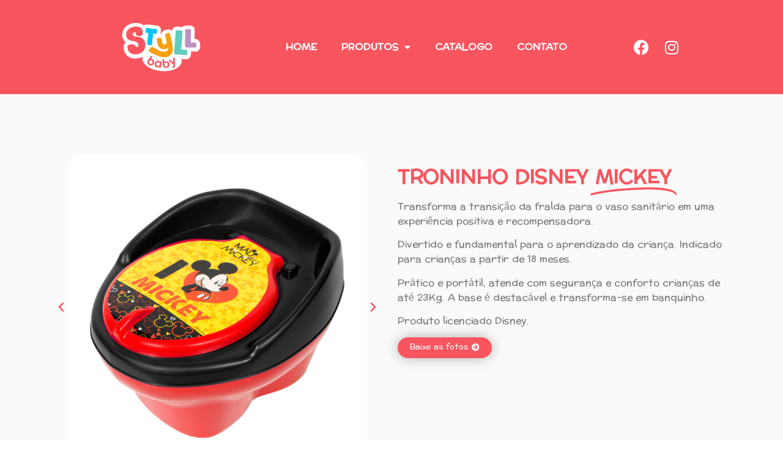

--- FILE ---
content_type: text/html; charset=UTF-8
request_url: https://styllbaby.com.br/troninho-disney-mickey/
body_size: 94547
content:
<!doctype html>
<html lang="pt-BR">
<head>
	<meta charset="UTF-8">
	<meta name="viewport" content="width=device-width, initial-scale=1">
	<link rel="profile" href="https://gmpg.org/xfn/11">
	<title>TRONINHO DISNEY MICKEY &#8211; Styll Baby</title><link rel="preload" as="style" href="https://fonts.googleapis.com/css?family=Preahvihear%3A100%2C100italic%2C200%2C200italic%2C300%2C300italic%2C400%2C400italic%2C500%2C500italic%2C600%2C600italic%2C700%2C700italic%2C800%2C800italic%2C900%2C900italic%7CPoppins%3A100%2C100italic%2C200%2C200italic%2C300%2C300italic%2C400%2C400italic%2C500%2C500italic%2C600%2C600italic%2C700%2C700italic%2C800%2C800italic%2C900%2C900italic&#038;display=swap" /><link rel="stylesheet" href="https://fonts.googleapis.com/css?family=Preahvihear%3A100%2C100italic%2C200%2C200italic%2C300%2C300italic%2C400%2C400italic%2C500%2C500italic%2C600%2C600italic%2C700%2C700italic%2C800%2C800italic%2C900%2C900italic%7CPoppins%3A100%2C100italic%2C200%2C200italic%2C300%2C300italic%2C400%2C400italic%2C500%2C500italic%2C600%2C600italic%2C700%2C700italic%2C800%2C800italic%2C900%2C900italic&#038;display=swap" media="print" onload="this.media='all'" /><noscript><link rel="stylesheet" href="https://fonts.googleapis.com/css?family=Preahvihear%3A100%2C100italic%2C200%2C200italic%2C300%2C300italic%2C400%2C400italic%2C500%2C500italic%2C600%2C600italic%2C700%2C700italic%2C800%2C800italic%2C900%2C900italic%7CPoppins%3A100%2C100italic%2C200%2C200italic%2C300%2C300italic%2C400%2C400italic%2C500%2C500italic%2C600%2C600italic%2C700%2C700italic%2C800%2C800italic%2C900%2C900italic&#038;display=swap" /></noscript>
<meta name='robots' content='max-image-preview:large' />
	<style>img:is([sizes="auto" i], [sizes^="auto," i]) { contain-intrinsic-size: 3000px 1500px }</style>
	<link href='https://fonts.gstatic.com' crossorigin rel='preconnect' />
<link rel="alternate" type="application/rss+xml" title="Feed para Styll Baby &raquo;" href="https://styllbaby.com.br/feed/" />
<link rel="alternate" type="application/rss+xml" title="Feed de comentários para Styll Baby &raquo;" href="https://styllbaby.com.br/comments/feed/" />
<script>
window._wpemojiSettings = {"baseUrl":"https:\/\/s.w.org\/images\/core\/emoji\/16.0.1\/72x72\/","ext":".png","svgUrl":"https:\/\/s.w.org\/images\/core\/emoji\/16.0.1\/svg\/","svgExt":".svg","source":{"concatemoji":"https:\/\/styllbaby.com.br\/wp-includes\/js\/wp-emoji-release.min.js?ver=6.8.3"}};
/*! This file is auto-generated */
!function(s,n){var o,i,e;function c(e){try{var t={supportTests:e,timestamp:(new Date).valueOf()};sessionStorage.setItem(o,JSON.stringify(t))}catch(e){}}function p(e,t,n){e.clearRect(0,0,e.canvas.width,e.canvas.height),e.fillText(t,0,0);var t=new Uint32Array(e.getImageData(0,0,e.canvas.width,e.canvas.height).data),a=(e.clearRect(0,0,e.canvas.width,e.canvas.height),e.fillText(n,0,0),new Uint32Array(e.getImageData(0,0,e.canvas.width,e.canvas.height).data));return t.every(function(e,t){return e===a[t]})}function u(e,t){e.clearRect(0,0,e.canvas.width,e.canvas.height),e.fillText(t,0,0);for(var n=e.getImageData(16,16,1,1),a=0;a<n.data.length;a++)if(0!==n.data[a])return!1;return!0}function f(e,t,n,a){switch(t){case"flag":return n(e,"\ud83c\udff3\ufe0f\u200d\u26a7\ufe0f","\ud83c\udff3\ufe0f\u200b\u26a7\ufe0f")?!1:!n(e,"\ud83c\udde8\ud83c\uddf6","\ud83c\udde8\u200b\ud83c\uddf6")&&!n(e,"\ud83c\udff4\udb40\udc67\udb40\udc62\udb40\udc65\udb40\udc6e\udb40\udc67\udb40\udc7f","\ud83c\udff4\u200b\udb40\udc67\u200b\udb40\udc62\u200b\udb40\udc65\u200b\udb40\udc6e\u200b\udb40\udc67\u200b\udb40\udc7f");case"emoji":return!a(e,"\ud83e\udedf")}return!1}function g(e,t,n,a){var r="undefined"!=typeof WorkerGlobalScope&&self instanceof WorkerGlobalScope?new OffscreenCanvas(300,150):s.createElement("canvas"),o=r.getContext("2d",{willReadFrequently:!0}),i=(o.textBaseline="top",o.font="600 32px Arial",{});return e.forEach(function(e){i[e]=t(o,e,n,a)}),i}function t(e){var t=s.createElement("script");t.src=e,t.defer=!0,s.head.appendChild(t)}"undefined"!=typeof Promise&&(o="wpEmojiSettingsSupports",i=["flag","emoji"],n.supports={everything:!0,everythingExceptFlag:!0},e=new Promise(function(e){s.addEventListener("DOMContentLoaded",e,{once:!0})}),new Promise(function(t){var n=function(){try{var e=JSON.parse(sessionStorage.getItem(o));if("object"==typeof e&&"number"==typeof e.timestamp&&(new Date).valueOf()<e.timestamp+604800&&"object"==typeof e.supportTests)return e.supportTests}catch(e){}return null}();if(!n){if("undefined"!=typeof Worker&&"undefined"!=typeof OffscreenCanvas&&"undefined"!=typeof URL&&URL.createObjectURL&&"undefined"!=typeof Blob)try{var e="postMessage("+g.toString()+"("+[JSON.stringify(i),f.toString(),p.toString(),u.toString()].join(",")+"));",a=new Blob([e],{type:"text/javascript"}),r=new Worker(URL.createObjectURL(a),{name:"wpTestEmojiSupports"});return void(r.onmessage=function(e){c(n=e.data),r.terminate(),t(n)})}catch(e){}c(n=g(i,f,p,u))}t(n)}).then(function(e){for(var t in e)n.supports[t]=e[t],n.supports.everything=n.supports.everything&&n.supports[t],"flag"!==t&&(n.supports.everythingExceptFlag=n.supports.everythingExceptFlag&&n.supports[t]);n.supports.everythingExceptFlag=n.supports.everythingExceptFlag&&!n.supports.flag,n.DOMReady=!1,n.readyCallback=function(){n.DOMReady=!0}}).then(function(){return e}).then(function(){var e;n.supports.everything||(n.readyCallback(),(e=n.source||{}).concatemoji?t(e.concatemoji):e.wpemoji&&e.twemoji&&(t(e.twemoji),t(e.wpemoji)))}))}((window,document),window._wpemojiSettings);
</script>
<style id='wp-emoji-styles-inline-css'>

	img.wp-smiley, img.emoji {
		display: inline !important;
		border: none !important;
		box-shadow: none !important;
		height: 1em !important;
		width: 1em !important;
		margin: 0 0.07em !important;
		vertical-align: -0.1em !important;
		background: none !important;
		padding: 0 !important;
	}
</style>
<style id='classic-theme-styles-inline-css'>
/*! This file is auto-generated */
.wp-block-button__link{color:#fff;background-color:#32373c;border-radius:9999px;box-shadow:none;text-decoration:none;padding:calc(.667em + 2px) calc(1.333em + 2px);font-size:1.125em}.wp-block-file__button{background:#32373c;color:#fff;text-decoration:none}
</style>
<style id='global-styles-inline-css'>
:root{--wp--preset--aspect-ratio--square: 1;--wp--preset--aspect-ratio--4-3: 4/3;--wp--preset--aspect-ratio--3-4: 3/4;--wp--preset--aspect-ratio--3-2: 3/2;--wp--preset--aspect-ratio--2-3: 2/3;--wp--preset--aspect-ratio--16-9: 16/9;--wp--preset--aspect-ratio--9-16: 9/16;--wp--preset--color--black: #000000;--wp--preset--color--cyan-bluish-gray: #abb8c3;--wp--preset--color--white: #ffffff;--wp--preset--color--pale-pink: #f78da7;--wp--preset--color--vivid-red: #cf2e2e;--wp--preset--color--luminous-vivid-orange: #ff6900;--wp--preset--color--luminous-vivid-amber: #fcb900;--wp--preset--color--light-green-cyan: #7bdcb5;--wp--preset--color--vivid-green-cyan: #00d084;--wp--preset--color--pale-cyan-blue: #8ed1fc;--wp--preset--color--vivid-cyan-blue: #0693e3;--wp--preset--color--vivid-purple: #9b51e0;--wp--preset--gradient--vivid-cyan-blue-to-vivid-purple: linear-gradient(135deg,rgba(6,147,227,1) 0%,rgb(155,81,224) 100%);--wp--preset--gradient--light-green-cyan-to-vivid-green-cyan: linear-gradient(135deg,rgb(122,220,180) 0%,rgb(0,208,130) 100%);--wp--preset--gradient--luminous-vivid-amber-to-luminous-vivid-orange: linear-gradient(135deg,rgba(252,185,0,1) 0%,rgba(255,105,0,1) 100%);--wp--preset--gradient--luminous-vivid-orange-to-vivid-red: linear-gradient(135deg,rgba(255,105,0,1) 0%,rgb(207,46,46) 100%);--wp--preset--gradient--very-light-gray-to-cyan-bluish-gray: linear-gradient(135deg,rgb(238,238,238) 0%,rgb(169,184,195) 100%);--wp--preset--gradient--cool-to-warm-spectrum: linear-gradient(135deg,rgb(74,234,220) 0%,rgb(151,120,209) 20%,rgb(207,42,186) 40%,rgb(238,44,130) 60%,rgb(251,105,98) 80%,rgb(254,248,76) 100%);--wp--preset--gradient--blush-light-purple: linear-gradient(135deg,rgb(255,206,236) 0%,rgb(152,150,240) 100%);--wp--preset--gradient--blush-bordeaux: linear-gradient(135deg,rgb(254,205,165) 0%,rgb(254,45,45) 50%,rgb(107,0,62) 100%);--wp--preset--gradient--luminous-dusk: linear-gradient(135deg,rgb(255,203,112) 0%,rgb(199,81,192) 50%,rgb(65,88,208) 100%);--wp--preset--gradient--pale-ocean: linear-gradient(135deg,rgb(255,245,203) 0%,rgb(182,227,212) 50%,rgb(51,167,181) 100%);--wp--preset--gradient--electric-grass: linear-gradient(135deg,rgb(202,248,128) 0%,rgb(113,206,126) 100%);--wp--preset--gradient--midnight: linear-gradient(135deg,rgb(2,3,129) 0%,rgb(40,116,252) 100%);--wp--preset--font-size--small: 13px;--wp--preset--font-size--medium: 20px;--wp--preset--font-size--large: 36px;--wp--preset--font-size--x-large: 42px;--wp--preset--spacing--20: 0.44rem;--wp--preset--spacing--30: 0.67rem;--wp--preset--spacing--40: 1rem;--wp--preset--spacing--50: 1.5rem;--wp--preset--spacing--60: 2.25rem;--wp--preset--spacing--70: 3.38rem;--wp--preset--spacing--80: 5.06rem;--wp--preset--shadow--natural: 6px 6px 9px rgba(0, 0, 0, 0.2);--wp--preset--shadow--deep: 12px 12px 50px rgba(0, 0, 0, 0.4);--wp--preset--shadow--sharp: 6px 6px 0px rgba(0, 0, 0, 0.2);--wp--preset--shadow--outlined: 6px 6px 0px -3px rgba(255, 255, 255, 1), 6px 6px rgba(0, 0, 0, 1);--wp--preset--shadow--crisp: 6px 6px 0px rgba(0, 0, 0, 1);}:where(.is-layout-flex){gap: 0.5em;}:where(.is-layout-grid){gap: 0.5em;}body .is-layout-flex{display: flex;}.is-layout-flex{flex-wrap: wrap;align-items: center;}.is-layout-flex > :is(*, div){margin: 0;}body .is-layout-grid{display: grid;}.is-layout-grid > :is(*, div){margin: 0;}:where(.wp-block-columns.is-layout-flex){gap: 2em;}:where(.wp-block-columns.is-layout-grid){gap: 2em;}:where(.wp-block-post-template.is-layout-flex){gap: 1.25em;}:where(.wp-block-post-template.is-layout-grid){gap: 1.25em;}.has-black-color{color: var(--wp--preset--color--black) !important;}.has-cyan-bluish-gray-color{color: var(--wp--preset--color--cyan-bluish-gray) !important;}.has-white-color{color: var(--wp--preset--color--white) !important;}.has-pale-pink-color{color: var(--wp--preset--color--pale-pink) !important;}.has-vivid-red-color{color: var(--wp--preset--color--vivid-red) !important;}.has-luminous-vivid-orange-color{color: var(--wp--preset--color--luminous-vivid-orange) !important;}.has-luminous-vivid-amber-color{color: var(--wp--preset--color--luminous-vivid-amber) !important;}.has-light-green-cyan-color{color: var(--wp--preset--color--light-green-cyan) !important;}.has-vivid-green-cyan-color{color: var(--wp--preset--color--vivid-green-cyan) !important;}.has-pale-cyan-blue-color{color: var(--wp--preset--color--pale-cyan-blue) !important;}.has-vivid-cyan-blue-color{color: var(--wp--preset--color--vivid-cyan-blue) !important;}.has-vivid-purple-color{color: var(--wp--preset--color--vivid-purple) !important;}.has-black-background-color{background-color: var(--wp--preset--color--black) !important;}.has-cyan-bluish-gray-background-color{background-color: var(--wp--preset--color--cyan-bluish-gray) !important;}.has-white-background-color{background-color: var(--wp--preset--color--white) !important;}.has-pale-pink-background-color{background-color: var(--wp--preset--color--pale-pink) !important;}.has-vivid-red-background-color{background-color: var(--wp--preset--color--vivid-red) !important;}.has-luminous-vivid-orange-background-color{background-color: var(--wp--preset--color--luminous-vivid-orange) !important;}.has-luminous-vivid-amber-background-color{background-color: var(--wp--preset--color--luminous-vivid-amber) !important;}.has-light-green-cyan-background-color{background-color: var(--wp--preset--color--light-green-cyan) !important;}.has-vivid-green-cyan-background-color{background-color: var(--wp--preset--color--vivid-green-cyan) !important;}.has-pale-cyan-blue-background-color{background-color: var(--wp--preset--color--pale-cyan-blue) !important;}.has-vivid-cyan-blue-background-color{background-color: var(--wp--preset--color--vivid-cyan-blue) !important;}.has-vivid-purple-background-color{background-color: var(--wp--preset--color--vivid-purple) !important;}.has-black-border-color{border-color: var(--wp--preset--color--black) !important;}.has-cyan-bluish-gray-border-color{border-color: var(--wp--preset--color--cyan-bluish-gray) !important;}.has-white-border-color{border-color: var(--wp--preset--color--white) !important;}.has-pale-pink-border-color{border-color: var(--wp--preset--color--pale-pink) !important;}.has-vivid-red-border-color{border-color: var(--wp--preset--color--vivid-red) !important;}.has-luminous-vivid-orange-border-color{border-color: var(--wp--preset--color--luminous-vivid-orange) !important;}.has-luminous-vivid-amber-border-color{border-color: var(--wp--preset--color--luminous-vivid-amber) !important;}.has-light-green-cyan-border-color{border-color: var(--wp--preset--color--light-green-cyan) !important;}.has-vivid-green-cyan-border-color{border-color: var(--wp--preset--color--vivid-green-cyan) !important;}.has-pale-cyan-blue-border-color{border-color: var(--wp--preset--color--pale-cyan-blue) !important;}.has-vivid-cyan-blue-border-color{border-color: var(--wp--preset--color--vivid-cyan-blue) !important;}.has-vivid-purple-border-color{border-color: var(--wp--preset--color--vivid-purple) !important;}.has-vivid-cyan-blue-to-vivid-purple-gradient-background{background: var(--wp--preset--gradient--vivid-cyan-blue-to-vivid-purple) !important;}.has-light-green-cyan-to-vivid-green-cyan-gradient-background{background: var(--wp--preset--gradient--light-green-cyan-to-vivid-green-cyan) !important;}.has-luminous-vivid-amber-to-luminous-vivid-orange-gradient-background{background: var(--wp--preset--gradient--luminous-vivid-amber-to-luminous-vivid-orange) !important;}.has-luminous-vivid-orange-to-vivid-red-gradient-background{background: var(--wp--preset--gradient--luminous-vivid-orange-to-vivid-red) !important;}.has-very-light-gray-to-cyan-bluish-gray-gradient-background{background: var(--wp--preset--gradient--very-light-gray-to-cyan-bluish-gray) !important;}.has-cool-to-warm-spectrum-gradient-background{background: var(--wp--preset--gradient--cool-to-warm-spectrum) !important;}.has-blush-light-purple-gradient-background{background: var(--wp--preset--gradient--blush-light-purple) !important;}.has-blush-bordeaux-gradient-background{background: var(--wp--preset--gradient--blush-bordeaux) !important;}.has-luminous-dusk-gradient-background{background: var(--wp--preset--gradient--luminous-dusk) !important;}.has-pale-ocean-gradient-background{background: var(--wp--preset--gradient--pale-ocean) !important;}.has-electric-grass-gradient-background{background: var(--wp--preset--gradient--electric-grass) !important;}.has-midnight-gradient-background{background: var(--wp--preset--gradient--midnight) !important;}.has-small-font-size{font-size: var(--wp--preset--font-size--small) !important;}.has-medium-font-size{font-size: var(--wp--preset--font-size--medium) !important;}.has-large-font-size{font-size: var(--wp--preset--font-size--large) !important;}.has-x-large-font-size{font-size: var(--wp--preset--font-size--x-large) !important;}
:where(.wp-block-post-template.is-layout-flex){gap: 1.25em;}:where(.wp-block-post-template.is-layout-grid){gap: 1.25em;}
:where(.wp-block-columns.is-layout-flex){gap: 2em;}:where(.wp-block-columns.is-layout-grid){gap: 2em;}
:root :where(.wp-block-pullquote){font-size: 1.5em;line-height: 1.6;}
</style>
<link rel='stylesheet' id='hello-elementor-css' href='https://styllbaby.com.br/wp-content/themes/hello-elementor/style.min.css?ver=2.9.0' media='all' />
<link rel='stylesheet' id='hello-elementor-theme-style-css' href='https://styllbaby.com.br/wp-content/themes/hello-elementor/theme.min.css?ver=2.9.0' media='all' />
<link rel='stylesheet' id='elementor-frontend-css' href='https://styllbaby.com.br/wp-content/plugins/elementor/assets/css/frontend-lite.min.css?ver=3.18.0' media='all' />
<link rel='stylesheet' id='elementor-post-6-css' href='https://styllbaby.com.br/wp-content/uploads/elementor/css/post-6.css?ver=1745504748' media='all' />
<link data-minify="1" rel='stylesheet' id='elementor-icons-css' href='https://styllbaby.com.br/wp-content/cache/min/1/wp-content/plugins/elementor/assets/lib/eicons/css/elementor-icons.min.css?ver=1745504749' media='all' />
<link data-minify="1" rel='stylesheet' id='swiper-css' href='https://styllbaby.com.br/wp-content/cache/min/1/wp-content/plugins/elementor/assets/lib/swiper/v8/css/swiper.min.css?ver=1745504750' media='all' />
<link rel='stylesheet' id='elementor-pro-css' href='https://styllbaby.com.br/wp-content/plugins/elementor-pro/assets/css/frontend-lite.min.css?ver=3.18.0' media='all' />
<link rel='stylesheet' id='elementor-global-css' href='https://styllbaby.com.br/wp-content/uploads/elementor/css/global.css?ver=1745504749' media='all' />
<link rel='stylesheet' id='elementor-post-1446-css' href='https://styllbaby.com.br/wp-content/uploads/elementor/css/post-1446.css?ver=1745504756' media='all' />
<link rel='stylesheet' id='elementor-post-36-css' href='https://styllbaby.com.br/wp-content/uploads/elementor/css/post-36.css?ver=1745504749' media='all' />
<link rel='stylesheet' id='elementor-post-161-css' href='https://styllbaby.com.br/wp-content/uploads/elementor/css/post-161.css?ver=1745504749' media='all' />
<style id='rocket-lazyload-inline-css'>
.rll-youtube-player{position:relative;padding-bottom:56.23%;height:0;overflow:hidden;max-width:100%;}.rll-youtube-player:focus-within{outline: 2px solid currentColor;outline-offset: 5px;}.rll-youtube-player iframe{position:absolute;top:0;left:0;width:100%;height:100%;z-index:100;background:0 0}.rll-youtube-player img{bottom:0;display:block;left:0;margin:auto;max-width:100%;width:100%;position:absolute;right:0;top:0;border:none;height:auto;-webkit-transition:.4s all;-moz-transition:.4s all;transition:.4s all}.rll-youtube-player img:hover{-webkit-filter:brightness(75%)}.rll-youtube-player .play{height:100%;width:100%;left:0;top:0;position:absolute;background:url(https://styllbaby.com.br/wp-content/plugins/wp-rocket/assets/img/youtube.png) no-repeat center;background-color: transparent !important;cursor:pointer;border:none;}
</style>

<link rel='stylesheet' id='elementor-icons-shared-0-css' href='https://styllbaby.com.br/wp-content/plugins/elementor/assets/lib/font-awesome/css/fontawesome.min.css?ver=5.15.3' media='all' />
<link data-minify="1" rel='stylesheet' id='elementor-icons-fa-solid-css' href='https://styllbaby.com.br/wp-content/cache/min/1/wp-content/plugins/elementor/assets/lib/font-awesome/css/solid.min.css?ver=1745504750' media='all' />
<link data-minify="1" rel='stylesheet' id='elementor-icons-fa-brands-css' href='https://styllbaby.com.br/wp-content/cache/min/1/wp-content/plugins/elementor/assets/lib/font-awesome/css/brands.min.css?ver=1745504750' media='all' />
<link data-minify="1" rel='stylesheet' id='elementor-icons-fa-regular-css' href='https://styllbaby.com.br/wp-content/cache/min/1/wp-content/plugins/elementor/assets/lib/font-awesome/css/regular.min.css?ver=1745504750' media='all' />
<link rel="preconnect" href="https://fonts.gstatic.com/" crossorigin><script src="https://styllbaby.com.br/wp-includes/js/jquery/jquery.min.js?ver=3.7.1" id="jquery-core-js"></script>
<script src="https://styllbaby.com.br/wp-includes/js/jquery/jquery-migrate.min.js?ver=3.4.1" id="jquery-migrate-js"></script>
<link rel="https://api.w.org/" href="https://styllbaby.com.br/wp-json/" /><link rel="alternate" title="JSON" type="application/json" href="https://styllbaby.com.br/wp-json/wp/v2/pages/1446" /><link rel="EditURI" type="application/rsd+xml" title="RSD" href="https://styllbaby.com.br/xmlrpc.php?rsd" />
<meta name="generator" content="WordPress 6.8.3" />
<link rel="canonical" href="https://styllbaby.com.br/troninho-disney-mickey/" />
<link rel='shortlink' href='https://styllbaby.com.br/?p=1446' />
<link rel="alternate" title="oEmbed (JSON)" type="application/json+oembed" href="https://styllbaby.com.br/wp-json/oembed/1.0/embed?url=https%3A%2F%2Fstyllbaby.com.br%2Ftroninho-disney-mickey%2F" />
<link rel="alternate" title="oEmbed (XML)" type="text/xml+oembed" href="https://styllbaby.com.br/wp-json/oembed/1.0/embed?url=https%3A%2F%2Fstyllbaby.com.br%2Ftroninho-disney-mickey%2F&#038;format=xml" />
<meta name="generator" content="Elementor 3.18.0; features: e_dom_optimization, e_optimized_assets_loading, e_optimized_css_loading, additional_custom_breakpoints, block_editor_assets_optimize, e_image_loading_optimization; settings: css_print_method-external, google_font-enabled, font_display-swap">
<link rel="icon" href="https://styllbaby.com.br/wp-content/uploads/2023/04/Untitled-1-150x150.jpg" sizes="32x32" />
<link rel="icon" href="https://styllbaby.com.br/wp-content/uploads/2023/04/Untitled-1.jpg" sizes="192x192" />
<link rel="apple-touch-icon" href="https://styllbaby.com.br/wp-content/uploads/2023/04/Untitled-1.jpg" />
<meta name="msapplication-TileImage" content="https://styllbaby.com.br/wp-content/uploads/2023/04/Untitled-1.jpg" />
<noscript><style id="rocket-lazyload-nojs-css">.rll-youtube-player, [data-lazy-src]{display:none !important;}</style></noscript></head>
<body class="wp-singular page-template page-template-elementor_header_footer page page-id-1446 wp-custom-logo wp-theme-hello-elementor elementor-default elementor-template-full-width elementor-kit-6 elementor-page elementor-page-1446">


<a class="skip-link screen-reader-text" href="#content">Pular para o conteúdo</a>

		<div data-elementor-type="header" data-elementor-id="36" class="elementor elementor-36 elementor-location-header" data-elementor-post-type="elementor_library">
						<div class="elementor-element elementor-element-54ce549c elementor-hidden-mobile e-flex e-con-boxed e-con e-parent" data-id="54ce549c" data-element_type="container" data-settings="{&quot;background_background&quot;:&quot;classic&quot;,&quot;sticky&quot;:&quot;top&quot;,&quot;content_width&quot;:&quot;boxed&quot;,&quot;sticky_on&quot;:[&quot;desktop&quot;,&quot;tablet&quot;,&quot;mobile&quot;],&quot;sticky_offset&quot;:0,&quot;sticky_effects_offset&quot;:0}" data-core-v316-plus="true">
					<div class="e-con-inner">
				<div class="elementor-element elementor-element-6a1bb80e elementor-widget__width-initial elementor-widget elementor-widget-theme-site-logo elementor-widget-image" data-id="6a1bb80e" data-element_type="widget" data-widget_type="theme-site-logo.default">
				<div class="elementor-widget-container">
			<style>/*! elementor - v3.18.0 - 04-12-2023 */
.elementor-widget-image{text-align:center}.elementor-widget-image a{display:inline-block}.elementor-widget-image a img[src$=".svg"]{width:48px}.elementor-widget-image img{vertical-align:middle;display:inline-block}</style>								<a href="https://styllbaby.com.br">
			<img fetchpriority="high" width="600" height="400" src="data:image/svg+xml,%3Csvg%20xmlns='http://www.w3.org/2000/svg'%20viewBox='0%200%20600%20400'%3E%3C/svg%3E" class="attachment-full size-full wp-image-2255" alt="" data-lazy-srcset="https://styllbaby.com.br/wp-content/uploads/2023/04/logo-1.png 600w, https://styllbaby.com.br/wp-content/uploads/2023/04/logo-1-300x200.png 300w" data-lazy-sizes="(max-width: 600px) 100vw, 600px" data-lazy-src="https://styllbaby.com.br/wp-content/uploads/2023/04/logo-1.png" /><noscript><img fetchpriority="high" width="600" height="400" src="https://styllbaby.com.br/wp-content/uploads/2023/04/logo-1.png" class="attachment-full size-full wp-image-2255" alt="" srcset="https://styllbaby.com.br/wp-content/uploads/2023/04/logo-1.png 600w, https://styllbaby.com.br/wp-content/uploads/2023/04/logo-1-300x200.png 300w" sizes="(max-width: 600px) 100vw, 600px" /></noscript>				</a>
											</div>
				</div>
				<div class="elementor-element elementor-element-6d3f593a elementor-nav-menu__align-center elementor-widget__width-initial elementor-nav-menu--dropdown-tablet elementor-nav-menu__text-align-aside elementor-nav-menu--toggle elementor-nav-menu--burger elementor-widget elementor-widget-nav-menu" data-id="6d3f593a" data-element_type="widget" data-settings="{&quot;layout&quot;:&quot;horizontal&quot;,&quot;submenu_icon&quot;:{&quot;value&quot;:&quot;&lt;i class=\&quot;fas fa-caret-down\&quot;&gt;&lt;\/i&gt;&quot;,&quot;library&quot;:&quot;fa-solid&quot;},&quot;toggle&quot;:&quot;burger&quot;}" data-widget_type="nav-menu.default">
				<div class="elementor-widget-container">
			<link rel="stylesheet" href="https://styllbaby.com.br/wp-content/plugins/elementor-pro/assets/css/widget-nav-menu.min.css">			<nav class="elementor-nav-menu--main elementor-nav-menu__container elementor-nav-menu--layout-horizontal e--pointer-none">
				<ul id="menu-1-6d3f593a" class="elementor-nav-menu"><li class="menu-item menu-item-type-post_type menu-item-object-page menu-item-home menu-item-195"><a href="https://styllbaby.com.br/" class="elementor-item">Home</a></li>
<li class="menu-item menu-item-type-custom menu-item-object-custom menu-item-has-children menu-item-20"><a href="#" class="elementor-item elementor-item-anchor">Produtos</a>
<ul class="sub-menu elementor-nav-menu--dropdown">
	<li class="menu-item menu-item-type-post_type menu-item-object-page menu-item-353"><a href="https://styllbaby.com.br/cadeira-auto/" class="elementor-sub-item">Cadeiras Para Autos</a></li>
	<li class="menu-item menu-item-type-post_type menu-item-object-page menu-item-297"><a href="https://styllbaby.com.br/andadores/" class="elementor-sub-item">Andadores</a></li>
	<li class="menu-item menu-item-type-post_type menu-item-object-page menu-item-457"><a href="https://styllbaby.com.br/cercadinhos/" class="elementor-sub-item">Cercadinhos</a></li>
	<li class="menu-item menu-item-type-custom menu-item-object-custom menu-item-922"><a href="#" class="elementor-sub-item elementor-item-anchor">Mosquiteiros</a></li>
	<li class="menu-item menu-item-type-post_type menu-item-object-page menu-item-540"><a href="https://styllbaby.com.br/troninhos/" class="elementor-sub-item">Troninhos</a></li>
	<li class="menu-item menu-item-type-post_type menu-item-object-page menu-item-394"><a href="https://styllbaby.com.br/assentos-redutores/" class="elementor-sub-item">Assentos e Mictórios</a></li>
	<li class="menu-item menu-item-type-post_type menu-item-object-page menu-item-319"><a href="https://styllbaby.com.br/banheiras/" class="elementor-sub-item">Banheiras</a></li>
	<li class="menu-item menu-item-type-post_type menu-item-object-page menu-item-1711"><a href="https://styllbaby.com.br/grades/" class="elementor-sub-item">Grades de Cama</a></li>
	<li class="menu-item menu-item-type-custom menu-item-object-custom menu-item-924"><a href="#" class="elementor-sub-item elementor-item-anchor">Piscinas de Bolinha</a></li>
	<li class="menu-item menu-item-type-post_type menu-item-object-page menu-item-499"><a href="https://styllbaby.com.br/mesa-e-cadeira/" class="elementor-sub-item">Mesa e cadeira</a></li>
	<li class="menu-item menu-item-type-post_type menu-item-object-page menu-item-284"><a href="https://styllbaby.com.br/bicicletas/" class="elementor-sub-item">Bicicletas</a></li>
	<li class="menu-item menu-item-type-post_type menu-item-object-page menu-item-298"><a href="https://styllbaby.com.br/caronas/" class="elementor-sub-item">Caronas</a></li>
</ul>
</li>
<li class="menu-item menu-item-type-post_type menu-item-object-page menu-item-196"><a href="https://styllbaby.com.br/catalogo/" class="elementor-item">Catalogo</a></li>
<li class="menu-item menu-item-type-post_type menu-item-object-page menu-item-215"><a href="https://styllbaby.com.br/contato/" class="elementor-item">Contato</a></li>
</ul>			</nav>
					<div class="elementor-menu-toggle" role="button" tabindex="0" aria-label="Menu Toggle" aria-expanded="false">
			<i aria-hidden="true" role="presentation" class="elementor-menu-toggle__icon--open eicon-menu-bar"></i><i aria-hidden="true" role="presentation" class="elementor-menu-toggle__icon--close eicon-close"></i>			<span class="elementor-screen-only">Menu</span>
		</div>
					<nav class="elementor-nav-menu--dropdown elementor-nav-menu__container" aria-hidden="true">
				<ul id="menu-2-6d3f593a" class="elementor-nav-menu"><li class="menu-item menu-item-type-post_type menu-item-object-page menu-item-home menu-item-195"><a href="https://styllbaby.com.br/" class="elementor-item" tabindex="-1">Home</a></li>
<li class="menu-item menu-item-type-custom menu-item-object-custom menu-item-has-children menu-item-20"><a href="#" class="elementor-item elementor-item-anchor" tabindex="-1">Produtos</a>
<ul class="sub-menu elementor-nav-menu--dropdown">
	<li class="menu-item menu-item-type-post_type menu-item-object-page menu-item-353"><a href="https://styllbaby.com.br/cadeira-auto/" class="elementor-sub-item" tabindex="-1">Cadeiras Para Autos</a></li>
	<li class="menu-item menu-item-type-post_type menu-item-object-page menu-item-297"><a href="https://styllbaby.com.br/andadores/" class="elementor-sub-item" tabindex="-1">Andadores</a></li>
	<li class="menu-item menu-item-type-post_type menu-item-object-page menu-item-457"><a href="https://styllbaby.com.br/cercadinhos/" class="elementor-sub-item" tabindex="-1">Cercadinhos</a></li>
	<li class="menu-item menu-item-type-custom menu-item-object-custom menu-item-922"><a href="#" class="elementor-sub-item elementor-item-anchor" tabindex="-1">Mosquiteiros</a></li>
	<li class="menu-item menu-item-type-post_type menu-item-object-page menu-item-540"><a href="https://styllbaby.com.br/troninhos/" class="elementor-sub-item" tabindex="-1">Troninhos</a></li>
	<li class="menu-item menu-item-type-post_type menu-item-object-page menu-item-394"><a href="https://styllbaby.com.br/assentos-redutores/" class="elementor-sub-item" tabindex="-1">Assentos e Mictórios</a></li>
	<li class="menu-item menu-item-type-post_type menu-item-object-page menu-item-319"><a href="https://styllbaby.com.br/banheiras/" class="elementor-sub-item" tabindex="-1">Banheiras</a></li>
	<li class="menu-item menu-item-type-post_type menu-item-object-page menu-item-1711"><a href="https://styllbaby.com.br/grades/" class="elementor-sub-item" tabindex="-1">Grades de Cama</a></li>
	<li class="menu-item menu-item-type-custom menu-item-object-custom menu-item-924"><a href="#" class="elementor-sub-item elementor-item-anchor" tabindex="-1">Piscinas de Bolinha</a></li>
	<li class="menu-item menu-item-type-post_type menu-item-object-page menu-item-499"><a href="https://styllbaby.com.br/mesa-e-cadeira/" class="elementor-sub-item" tabindex="-1">Mesa e cadeira</a></li>
	<li class="menu-item menu-item-type-post_type menu-item-object-page menu-item-284"><a href="https://styllbaby.com.br/bicicletas/" class="elementor-sub-item" tabindex="-1">Bicicletas</a></li>
	<li class="menu-item menu-item-type-post_type menu-item-object-page menu-item-298"><a href="https://styllbaby.com.br/caronas/" class="elementor-sub-item" tabindex="-1">Caronas</a></li>
</ul>
</li>
<li class="menu-item menu-item-type-post_type menu-item-object-page menu-item-196"><a href="https://styllbaby.com.br/catalogo/" class="elementor-item" tabindex="-1">Catalogo</a></li>
<li class="menu-item menu-item-type-post_type menu-item-object-page menu-item-215"><a href="https://styllbaby.com.br/contato/" class="elementor-item" tabindex="-1">Contato</a></li>
</ul>			</nav>
				</div>
				</div>
				<div class="elementor-element elementor-element-445a3359 elementor-shape-circle elementor-widget__width-initial elementor-grid-0 e-grid-align-center elementor-widget elementor-widget-social-icons" data-id="445a3359" data-element_type="widget" data-widget_type="social-icons.default">
				<div class="elementor-widget-container">
			<style>/*! elementor - v3.18.0 - 04-12-2023 */
.elementor-widget-social-icons.elementor-grid-0 .elementor-widget-container,.elementor-widget-social-icons.elementor-grid-mobile-0 .elementor-widget-container,.elementor-widget-social-icons.elementor-grid-tablet-0 .elementor-widget-container{line-height:1;font-size:0}.elementor-widget-social-icons:not(.elementor-grid-0):not(.elementor-grid-tablet-0):not(.elementor-grid-mobile-0) .elementor-grid{display:inline-grid}.elementor-widget-social-icons .elementor-grid{grid-column-gap:var(--grid-column-gap,5px);grid-row-gap:var(--grid-row-gap,5px);grid-template-columns:var(--grid-template-columns);justify-content:var(--justify-content,center);justify-items:var(--justify-content,center)}.elementor-icon.elementor-social-icon{font-size:var(--icon-size,25px);line-height:var(--icon-size,25px);width:calc(var(--icon-size, 25px) + 2 * var(--icon-padding, .5em));height:calc(var(--icon-size, 25px) + 2 * var(--icon-padding, .5em))}.elementor-social-icon{--e-social-icon-icon-color:#fff;display:inline-flex;background-color:#69727d;align-items:center;justify-content:center;text-align:center;cursor:pointer}.elementor-social-icon i{color:var(--e-social-icon-icon-color)}.elementor-social-icon svg{fill:var(--e-social-icon-icon-color)}.elementor-social-icon:last-child{margin:0}.elementor-social-icon:hover{opacity:.9;color:#fff}.elementor-social-icon-android{background-color:#a4c639}.elementor-social-icon-apple{background-color:#999}.elementor-social-icon-behance{background-color:#1769ff}.elementor-social-icon-bitbucket{background-color:#205081}.elementor-social-icon-codepen{background-color:#000}.elementor-social-icon-delicious{background-color:#39f}.elementor-social-icon-deviantart{background-color:#05cc47}.elementor-social-icon-digg{background-color:#005be2}.elementor-social-icon-dribbble{background-color:#ea4c89}.elementor-social-icon-elementor{background-color:#d30c5c}.elementor-social-icon-envelope{background-color:#ea4335}.elementor-social-icon-facebook,.elementor-social-icon-facebook-f{background-color:#3b5998}.elementor-social-icon-flickr{background-color:#0063dc}.elementor-social-icon-foursquare{background-color:#2d5be3}.elementor-social-icon-free-code-camp,.elementor-social-icon-freecodecamp{background-color:#006400}.elementor-social-icon-github{background-color:#333}.elementor-social-icon-gitlab{background-color:#e24329}.elementor-social-icon-globe{background-color:#69727d}.elementor-social-icon-google-plus,.elementor-social-icon-google-plus-g{background-color:#dd4b39}.elementor-social-icon-houzz{background-color:#7ac142}.elementor-social-icon-instagram{background-color:#262626}.elementor-social-icon-jsfiddle{background-color:#487aa2}.elementor-social-icon-link{background-color:#818a91}.elementor-social-icon-linkedin,.elementor-social-icon-linkedin-in{background-color:#0077b5}.elementor-social-icon-medium{background-color:#00ab6b}.elementor-social-icon-meetup{background-color:#ec1c40}.elementor-social-icon-mixcloud{background-color:#273a4b}.elementor-social-icon-odnoklassniki{background-color:#f4731c}.elementor-social-icon-pinterest{background-color:#bd081c}.elementor-social-icon-product-hunt{background-color:#da552f}.elementor-social-icon-reddit{background-color:#ff4500}.elementor-social-icon-rss{background-color:#f26522}.elementor-social-icon-shopping-cart{background-color:#4caf50}.elementor-social-icon-skype{background-color:#00aff0}.elementor-social-icon-slideshare{background-color:#0077b5}.elementor-social-icon-snapchat{background-color:#fffc00}.elementor-social-icon-soundcloud{background-color:#f80}.elementor-social-icon-spotify{background-color:#2ebd59}.elementor-social-icon-stack-overflow{background-color:#fe7a15}.elementor-social-icon-steam{background-color:#00adee}.elementor-social-icon-stumbleupon{background-color:#eb4924}.elementor-social-icon-telegram{background-color:#2ca5e0}.elementor-social-icon-thumb-tack{background-color:#1aa1d8}.elementor-social-icon-tripadvisor{background-color:#589442}.elementor-social-icon-tumblr{background-color:#35465c}.elementor-social-icon-twitch{background-color:#6441a5}.elementor-social-icon-twitter{background-color:#1da1f2}.elementor-social-icon-viber{background-color:#665cac}.elementor-social-icon-vimeo{background-color:#1ab7ea}.elementor-social-icon-vk{background-color:#45668e}.elementor-social-icon-weibo{background-color:#dd2430}.elementor-social-icon-weixin{background-color:#31a918}.elementor-social-icon-whatsapp{background-color:#25d366}.elementor-social-icon-wordpress{background-color:#21759b}.elementor-social-icon-xing{background-color:#026466}.elementor-social-icon-yelp{background-color:#af0606}.elementor-social-icon-youtube{background-color:#cd201f}.elementor-social-icon-500px{background-color:#0099e5}.elementor-shape-rounded .elementor-icon.elementor-social-icon{border-radius:10%}.elementor-shape-circle .elementor-icon.elementor-social-icon{border-radius:50%}</style>		<div class="elementor-social-icons-wrapper elementor-grid">
							<span class="elementor-grid-item">
					<a class="elementor-icon elementor-social-icon elementor-social-icon-facebook elementor-animation-grow elementor-repeater-item-c3f0b25" href="https://www.facebook.com/styllbabycom/" target="_blank">
						<span class="elementor-screen-only">Facebook</span>
						<i class="fab fa-facebook"></i>					</a>
				</span>
							<span class="elementor-grid-item">
					<a class="elementor-icon elementor-social-icon elementor-social-icon-instagram elementor-animation-grow elementor-repeater-item-11dc8cd" href="https://www.instagram.com/styllbaby/" target="_blank">
						<span class="elementor-screen-only">Instagram</span>
						<i class="fab fa-instagram"></i>					</a>
				</span>
					</div>
				</div>
				</div>
					</div>
				</div>
		<div class="elementor-element elementor-element-58a396b1 elementor-hidden-desktop elementor-hidden-tablet e-flex e-con-boxed e-con e-parent" data-id="58a396b1" data-element_type="container" data-settings="{&quot;background_background&quot;:&quot;classic&quot;,&quot;sticky&quot;:&quot;top&quot;,&quot;content_width&quot;:&quot;boxed&quot;,&quot;sticky_on&quot;:[&quot;desktop&quot;,&quot;tablet&quot;,&quot;mobile&quot;],&quot;sticky_offset&quot;:0,&quot;sticky_effects_offset&quot;:0}" data-core-v316-plus="true">
					<div class="e-con-inner">
				<div class="elementor-element elementor-element-4756cd9c elementor-widget__width-initial elementor-widget elementor-widget-theme-site-logo elementor-widget-image" data-id="4756cd9c" data-element_type="widget" data-widget_type="theme-site-logo.default">
				<div class="elementor-widget-container">
											<a href="https://styllbaby.com.br">
			<img fetchpriority="high" width="600" height="400" src="data:image/svg+xml,%3Csvg%20xmlns='http://www.w3.org/2000/svg'%20viewBox='0%200%20600%20400'%3E%3C/svg%3E" class="attachment-full size-full wp-image-2255" alt="" data-lazy-srcset="https://styllbaby.com.br/wp-content/uploads/2023/04/logo-1.png 600w, https://styllbaby.com.br/wp-content/uploads/2023/04/logo-1-300x200.png 300w" data-lazy-sizes="(max-width: 600px) 100vw, 600px" data-lazy-src="https://styllbaby.com.br/wp-content/uploads/2023/04/logo-1.png" /><noscript><img fetchpriority="high" width="600" height="400" src="https://styllbaby.com.br/wp-content/uploads/2023/04/logo-1.png" class="attachment-full size-full wp-image-2255" alt="" srcset="https://styllbaby.com.br/wp-content/uploads/2023/04/logo-1.png 600w, https://styllbaby.com.br/wp-content/uploads/2023/04/logo-1-300x200.png 300w" sizes="(max-width: 600px) 100vw, 600px" /></noscript>				</a>
											</div>
				</div>
				<div class="elementor-element elementor-element-3ed924a6 elementor-nav-menu--stretch elementor-nav-menu__text-align-center elementor-widget-mobile__width-initial elementor-nav-menu--toggle elementor-nav-menu--burger elementor-widget elementor-widget-nav-menu" data-id="3ed924a6" data-element_type="widget" data-settings="{&quot;layout&quot;:&quot;dropdown&quot;,&quot;full_width&quot;:&quot;stretch&quot;,&quot;submenu_icon&quot;:{&quot;value&quot;:&quot;&lt;i class=\&quot;fas fa-caret-down\&quot;&gt;&lt;\/i&gt;&quot;,&quot;library&quot;:&quot;fa-solid&quot;},&quot;toggle&quot;:&quot;burger&quot;}" data-widget_type="nav-menu.default">
				<div class="elementor-widget-container">
					<div class="elementor-menu-toggle" role="button" tabindex="0" aria-label="Menu Toggle" aria-expanded="false">
			<i aria-hidden="true" role="presentation" class="elementor-menu-toggle__icon--open eicon-menu-bar"></i><i aria-hidden="true" role="presentation" class="elementor-menu-toggle__icon--close eicon-close"></i>			<span class="elementor-screen-only">Menu</span>
		</div>
					<nav class="elementor-nav-menu--dropdown elementor-nav-menu__container" aria-hidden="true">
				<ul id="menu-2-3ed924a6" class="elementor-nav-menu"><li class="menu-item menu-item-type-post_type menu-item-object-page menu-item-home menu-item-195"><a href="https://styllbaby.com.br/" class="elementor-item" tabindex="-1">Home</a></li>
<li class="menu-item menu-item-type-custom menu-item-object-custom menu-item-has-children menu-item-20"><a href="#" class="elementor-item elementor-item-anchor" tabindex="-1">Produtos</a>
<ul class="sub-menu elementor-nav-menu--dropdown">
	<li class="menu-item menu-item-type-post_type menu-item-object-page menu-item-353"><a href="https://styllbaby.com.br/cadeira-auto/" class="elementor-sub-item" tabindex="-1">Cadeiras Para Autos</a></li>
	<li class="menu-item menu-item-type-post_type menu-item-object-page menu-item-297"><a href="https://styllbaby.com.br/andadores/" class="elementor-sub-item" tabindex="-1">Andadores</a></li>
	<li class="menu-item menu-item-type-post_type menu-item-object-page menu-item-457"><a href="https://styllbaby.com.br/cercadinhos/" class="elementor-sub-item" tabindex="-1">Cercadinhos</a></li>
	<li class="menu-item menu-item-type-custom menu-item-object-custom menu-item-922"><a href="#" class="elementor-sub-item elementor-item-anchor" tabindex="-1">Mosquiteiros</a></li>
	<li class="menu-item menu-item-type-post_type menu-item-object-page menu-item-540"><a href="https://styllbaby.com.br/troninhos/" class="elementor-sub-item" tabindex="-1">Troninhos</a></li>
	<li class="menu-item menu-item-type-post_type menu-item-object-page menu-item-394"><a href="https://styllbaby.com.br/assentos-redutores/" class="elementor-sub-item" tabindex="-1">Assentos e Mictórios</a></li>
	<li class="menu-item menu-item-type-post_type menu-item-object-page menu-item-319"><a href="https://styllbaby.com.br/banheiras/" class="elementor-sub-item" tabindex="-1">Banheiras</a></li>
	<li class="menu-item menu-item-type-post_type menu-item-object-page menu-item-1711"><a href="https://styllbaby.com.br/grades/" class="elementor-sub-item" tabindex="-1">Grades de Cama</a></li>
	<li class="menu-item menu-item-type-custom menu-item-object-custom menu-item-924"><a href="#" class="elementor-sub-item elementor-item-anchor" tabindex="-1">Piscinas de Bolinha</a></li>
	<li class="menu-item menu-item-type-post_type menu-item-object-page menu-item-499"><a href="https://styllbaby.com.br/mesa-e-cadeira/" class="elementor-sub-item" tabindex="-1">Mesa e cadeira</a></li>
	<li class="menu-item menu-item-type-post_type menu-item-object-page menu-item-284"><a href="https://styllbaby.com.br/bicicletas/" class="elementor-sub-item" tabindex="-1">Bicicletas</a></li>
	<li class="menu-item menu-item-type-post_type menu-item-object-page menu-item-298"><a href="https://styllbaby.com.br/caronas/" class="elementor-sub-item" tabindex="-1">Caronas</a></li>
</ul>
</li>
<li class="menu-item menu-item-type-post_type menu-item-object-page menu-item-196"><a href="https://styllbaby.com.br/catalogo/" class="elementor-item" tabindex="-1">Catalogo</a></li>
<li class="menu-item menu-item-type-post_type menu-item-object-page menu-item-215"><a href="https://styllbaby.com.br/contato/" class="elementor-item" tabindex="-1">Contato</a></li>
</ul>			</nav>
				</div>
				</div>
					</div>
				</div>
						</div>
				<div data-elementor-type="wp-page" data-elementor-id="1446" class="elementor elementor-1446" data-elementor-post-type="page">
							<div class="elementor-element elementor-element-76ff8d52 e-flex e-con-boxed e-con e-parent" data-id="76ff8d52" data-element_type="container" data-settings="{&quot;background_background&quot;:&quot;classic&quot;,&quot;content_width&quot;:&quot;boxed&quot;}" data-core-v316-plus="true">
					<div class="e-con-inner">
		<div class="elementor-element elementor-element-374fe31 e-flex e-con-boxed e-con e-child" data-id="374fe31" data-element_type="container" data-settings="{&quot;content_width&quot;:&quot;boxed&quot;}">
					<div class="e-con-inner">
				<div class="elementor-element elementor-element-ccb93b5 elementor-pagination-position-inside elementor-arrows-position-inside elementor-widget elementor-widget-image-carousel" data-id="ccb93b5" data-element_type="widget" data-settings="{&quot;slides_to_show&quot;:&quot;1&quot;,&quot;lazyload&quot;:&quot;yes&quot;,&quot;navigation&quot;:&quot;both&quot;,&quot;autoplay&quot;:&quot;yes&quot;,&quot;pause_on_hover&quot;:&quot;yes&quot;,&quot;pause_on_interaction&quot;:&quot;yes&quot;,&quot;autoplay_speed&quot;:5000,&quot;infinite&quot;:&quot;yes&quot;,&quot;effect&quot;:&quot;slide&quot;,&quot;speed&quot;:500}" data-widget_type="image-carousel.default">
				<div class="elementor-widget-container">
			<style>/*! elementor - v3.18.0 - 04-12-2023 */
.elementor-widget-image-carousel .swiper,.elementor-widget-image-carousel .swiper-container{position:static}.elementor-widget-image-carousel .swiper-container .swiper-slide figure,.elementor-widget-image-carousel .swiper .swiper-slide figure{line-height:inherit}.elementor-widget-image-carousel .swiper-slide{text-align:center}.elementor-image-carousel-wrapper:not(.swiper-container-initialized):not(.swiper-initialized) .swiper-slide{max-width:calc(100% / var(--e-image-carousel-slides-to-show, 3))}</style>		<div class="elementor-image-carousel-wrapper swiper" dir="ltr">
			<div class="elementor-image-carousel swiper-wrapper" aria-live="off">
								<div class="swiper-slide" role="group" aria-roledescription="slide" aria-label="1 of 4"><figure class="swiper-slide-inner"><img class="swiper-slide-image swiper-lazy" data-src="https://styllbaby.com.br/wp-content/uploads/2023/07/TRONINHO-MICKEY-TRO-55.jpg" alt="TRONINHO-MICKEY-TRO-55" /><div class="swiper-lazy-preloader"></div></figure></div><div class="swiper-slide" role="group" aria-roledescription="slide" aria-label="2 of 4"><figure class="swiper-slide-inner"><img class="swiper-slide-image swiper-lazy" data-src="https://styllbaby.com.br/wp-content/uploads/2023/07/TRONINHO-MICKEY-TRO2.jpg" alt="TRONINHO-MICKEY-TRO2" /><div class="swiper-lazy-preloader"></div></figure></div><div class="swiper-slide" role="group" aria-roledescription="slide" aria-label="3 of 4"><figure class="swiper-slide-inner"><img class="swiper-slide-image swiper-lazy" data-src="https://styllbaby.com.br/wp-content/uploads/2023/07/TRONINHO-MICKEY-TRO-4.jpg" alt="TRONINHO-MICKEY-TRO-4" /><div class="swiper-lazy-preloader"></div></figure></div><div class="swiper-slide" role="group" aria-roledescription="slide" aria-label="4 of 4"><figure class="swiper-slide-inner"><img class="swiper-slide-image swiper-lazy" data-src="https://styllbaby.com.br/wp-content/uploads/2023/07/TRONINHO-MICKEY-TRO-3.jpg" alt="TRONINHO-MICKEY-TRO-3" /><div class="swiper-lazy-preloader"></div></figure></div>			</div>
												<div class="elementor-swiper-button elementor-swiper-button-prev" role="button" tabindex="0">
						<i aria-hidden="true" class="eicon-chevron-left"></i>					</div>
					<div class="elementor-swiper-button elementor-swiper-button-next" role="button" tabindex="0">
						<i aria-hidden="true" class="eicon-chevron-right"></i>					</div>
				
									<div class="swiper-pagination"></div>
									</div>
				</div>
				</div>
					</div>
				</div>
		<div class="elementor-element elementor-element-c11b235 e-flex e-con-boxed e-con e-child" data-id="c11b235" data-element_type="container" data-settings="{&quot;content_width&quot;:&quot;boxed&quot;}">
					<div class="e-con-inner">
				<div class="elementor-element elementor-element-42c4ed1 elementor-headline--style-highlight elementor-widget elementor-widget-animated-headline" data-id="42c4ed1" data-element_type="widget" data-settings="{&quot;marker&quot;:&quot;underline&quot;,&quot;highlighted_text&quot;:&quot;MICKEY&quot;,&quot;_animation&quot;:&quot;none&quot;,&quot;headline_style&quot;:&quot;highlight&quot;,&quot;loop&quot;:&quot;yes&quot;,&quot;highlight_animation_duration&quot;:1200,&quot;highlight_iteration_delay&quot;:8000}" data-widget_type="animated-headline.default">
				<div class="elementor-widget-container">
			<link rel="stylesheet" href="https://styllbaby.com.br/wp-content/plugins/elementor-pro/assets/css/widget-animated-headline.min.css">		<h3 class="elementor-headline">
					<span class="elementor-headline-plain-text elementor-headline-text-wrapper">TRONINHO DISNEY</span>
				<span class="elementor-headline-dynamic-wrapper elementor-headline-text-wrapper">
					<span class="elementor-headline-dynamic-text elementor-headline-text-active">MICKEY</span>
				</span>
				</h3>
				</div>
				</div>
				<div class="elementor-element elementor-element-2ffa5d2 elementor-widget elementor-widget-text-editor" data-id="2ffa5d2" data-element_type="widget" data-widget_type="text-editor.default">
				<div class="elementor-widget-container">
			<style>/*! elementor - v3.18.0 - 04-12-2023 */
.elementor-widget-text-editor.elementor-drop-cap-view-stacked .elementor-drop-cap{background-color:#69727d;color:#fff}.elementor-widget-text-editor.elementor-drop-cap-view-framed .elementor-drop-cap{color:#69727d;border:3px solid;background-color:transparent}.elementor-widget-text-editor:not(.elementor-drop-cap-view-default) .elementor-drop-cap{margin-top:8px}.elementor-widget-text-editor:not(.elementor-drop-cap-view-default) .elementor-drop-cap-letter{width:1em;height:1em}.elementor-widget-text-editor .elementor-drop-cap{float:left;text-align:center;line-height:1;font-size:50px}.elementor-widget-text-editor .elementor-drop-cap-letter{display:inline-block}</style>				<p>Transforma a transição da fralda para o vaso sanitário em uma experiência positiva e recompensadora.</p><p>Divertido e fundamental para o aprendizado da criança. Indicado para crianças a partir de 18 meses.</p><p>Prático e portátil, atende com segurança e conforto crianças de até 23Kg. A base é destacável e transforma-se em banquinho.</p><p>Produto licenciado Disney.</p>						</div>
				</div>
				<div class="elementor-element elementor-element-8ad17ae elementor-align-center elementor-mobile-align-center elementor-widget elementor-widget-button" data-id="8ad17ae" data-element_type="widget" data-widget_type="button.default">
				<div class="elementor-widget-container">
					<div class="elementor-button-wrapper">
			<a class="elementor-button elementor-button-link elementor-size-xs elementor-animation-grow" href="https://drive.google.com/drive/folders/18SL0dGT7c-zLZoy-OiTWnlJI8IseVtDb?usp=sharing" target="_blank">
						<span class="elementor-button-content-wrapper">
						<span class="elementor-button-icon elementor-align-icon-right">
				<i aria-hidden="true" class="fas fa-arrow-circle-right"></i>			</span>
						<span class="elementor-button-text">Baixe as fotos</span>
		</span>
					</a>
		</div>
				</div>
				</div>
					</div>
				</div>
					</div>
				</div>
		<div class="elementor-element elementor-element-607bec0 e-flex e-con-boxed e-con e-parent" data-id="607bec0" data-element_type="container" data-settings="{&quot;background_background&quot;:&quot;classic&quot;,&quot;content_width&quot;:&quot;boxed&quot;}" data-core-v316-plus="true">
					<div class="e-con-inner">
		<div class="elementor-element elementor-element-e28b30d e-flex e-con-boxed e-con e-child" data-id="e28b30d" data-element_type="container" data-settings="{&quot;background_background&quot;:&quot;classic&quot;,&quot;content_width&quot;:&quot;boxed&quot;}">
					<div class="e-con-inner">
				<div class="elementor-element elementor-element-ec58c06 elementor-widget-divider--view-line elementor-widget elementor-widget-divider" data-id="ec58c06" data-element_type="widget" data-widget_type="divider.default">
				<div class="elementor-widget-container">
			<style>/*! elementor - v3.18.0 - 04-12-2023 */
.elementor-widget-divider{--divider-border-style:none;--divider-border-width:1px;--divider-color:#0c0d0e;--divider-icon-size:20px;--divider-element-spacing:10px;--divider-pattern-height:24px;--divider-pattern-size:20px;--divider-pattern-url:none;--divider-pattern-repeat:repeat-x}.elementor-widget-divider .elementor-divider{display:flex}.elementor-widget-divider .elementor-divider__text{font-size:15px;line-height:1;max-width:95%}.elementor-widget-divider .elementor-divider__element{margin:0 var(--divider-element-spacing);flex-shrink:0}.elementor-widget-divider .elementor-icon{font-size:var(--divider-icon-size)}.elementor-widget-divider .elementor-divider-separator{display:flex;margin:0;direction:ltr}.elementor-widget-divider--view-line_icon .elementor-divider-separator,.elementor-widget-divider--view-line_text .elementor-divider-separator{align-items:center}.elementor-widget-divider--view-line_icon .elementor-divider-separator:after,.elementor-widget-divider--view-line_icon .elementor-divider-separator:before,.elementor-widget-divider--view-line_text .elementor-divider-separator:after,.elementor-widget-divider--view-line_text .elementor-divider-separator:before{display:block;content:"";border-bottom:0;flex-grow:1;border-top:var(--divider-border-width) var(--divider-border-style) var(--divider-color)}.elementor-widget-divider--element-align-left .elementor-divider .elementor-divider-separator>.elementor-divider__svg:first-of-type{flex-grow:0;flex-shrink:100}.elementor-widget-divider--element-align-left .elementor-divider-separator:before{content:none}.elementor-widget-divider--element-align-left .elementor-divider__element{margin-left:0}.elementor-widget-divider--element-align-right .elementor-divider .elementor-divider-separator>.elementor-divider__svg:last-of-type{flex-grow:0;flex-shrink:100}.elementor-widget-divider--element-align-right .elementor-divider-separator:after{content:none}.elementor-widget-divider--element-align-right .elementor-divider__element{margin-right:0}.elementor-widget-divider:not(.elementor-widget-divider--view-line_text):not(.elementor-widget-divider--view-line_icon) .elementor-divider-separator{border-top:var(--divider-border-width) var(--divider-border-style) var(--divider-color)}.elementor-widget-divider--separator-type-pattern{--divider-border-style:none}.elementor-widget-divider--separator-type-pattern.elementor-widget-divider--view-line .elementor-divider-separator,.elementor-widget-divider--separator-type-pattern:not(.elementor-widget-divider--view-line) .elementor-divider-separator:after,.elementor-widget-divider--separator-type-pattern:not(.elementor-widget-divider--view-line) .elementor-divider-separator:before,.elementor-widget-divider--separator-type-pattern:not([class*=elementor-widget-divider--view]) .elementor-divider-separator{width:100%;min-height:var(--divider-pattern-height);-webkit-mask-size:var(--divider-pattern-size) 100%;mask-size:var(--divider-pattern-size) 100%;-webkit-mask-repeat:var(--divider-pattern-repeat);mask-repeat:var(--divider-pattern-repeat);background-color:var(--divider-color);-webkit-mask-image:var(--divider-pattern-url);mask-image:var(--divider-pattern-url)}.elementor-widget-divider--no-spacing{--divider-pattern-size:auto}.elementor-widget-divider--bg-round{--divider-pattern-repeat:round}.rtl .elementor-widget-divider .elementor-divider__text{direction:rtl}.e-con-inner>.elementor-widget-divider,.e-con>.elementor-widget-divider{width:var(--container-widget-width,100%);--flex-grow:var(--container-widget-flex-grow)}</style>		<div class="elementor-divider">
			<span class="elementor-divider-separator">
						</span>
		</div>
				</div>
				</div>
		<div class="elementor-element elementor-element-75f96e3 e-flex e-con-boxed e-con e-child" data-id="75f96e3" data-element_type="container" data-settings="{&quot;content_width&quot;:&quot;boxed&quot;}">
					<div class="e-con-inner">
				<div class="elementor-element elementor-element-b46b13f elementor-view-stacked elementor-position-left elementor-mobile-position-left elementor-shape-circle elementor-vertical-align-top elementor-widget elementor-widget-icon-box" data-id="b46b13f" data-element_type="widget" data-widget_type="icon-box.default">
				<div class="elementor-widget-container">
			<link rel="stylesheet" href="https://styllbaby.com.br/wp-content/plugins/elementor/assets/css/widget-icon-box.min.css">		<div class="elementor-icon-box-wrapper">
						<div class="elementor-icon-box-icon">
				<span  class="elementor-icon elementor-animation-">
				<i aria-hidden="true" class="fas fa-inbox"></i>				</span>
			</div>
						<div class="elementor-icon-box-content">
				<h3 class="elementor-icon-box-title">
					<span  >
						INFORMAÇÕES DO PRODUTO:					</span>
				</h3>
							</div>
		</div>
				</div>
				</div>
					</div>
				</div>
		<div class="elementor-element elementor-element-d6a75b9 e-flex e-con-boxed e-con e-child" data-id="d6a75b9" data-element_type="container" data-settings="{&quot;content_width&quot;:&quot;boxed&quot;}">
					<div class="e-con-inner">
		<div class="elementor-element elementor-element-b0a7f37 e-flex e-con-boxed e-con e-child" data-id="b0a7f37" data-element_type="container" data-settings="{&quot;content_width&quot;:&quot;boxed&quot;}">
					<div class="e-con-inner">
				<div class="elementor-element elementor-element-8615da0 elementor-widget elementor-widget-text-editor" data-id="8615da0" data-element_type="widget" data-widget_type="text-editor.default">
				<div class="elementor-widget-container">
							<p><strong>REF.:</strong> TRO-55.052-10</p><p><strong>EAN:</strong> 7898488592321</p><p><strong>NCM:</strong> 3922.90.00</p><p><strong>ORIGEM:</strong> 0 &#8211; Nacional</p>						</div>
				</div>
					</div>
				</div>
		<div class="elementor-element elementor-element-d944919 e-flex e-con-boxed e-con e-child" data-id="d944919" data-element_type="container" data-settings="{&quot;content_width&quot;:&quot;boxed&quot;}">
					<div class="e-con-inner">
		<div class="elementor-element elementor-element-5824c35 e-flex e-con-boxed e-con e-child" data-id="5824c35" data-element_type="container" data-settings="{&quot;content_width&quot;:&quot;boxed&quot;}">
					<div class="e-con-inner">
				<div class="elementor-element elementor-element-bc77496 elementor-widget elementor-widget-text-editor" data-id="bc77496" data-element_type="widget" data-widget_type="text-editor.default">
				<div class="elementor-widget-container">
							<p><strong>MONTADO</strong></p>						</div>
				</div>
				<div class="elementor-element elementor-element-97cb62e elementor-icon-list--layout-traditional elementor-list-item-link-full_width elementor-widget elementor-widget-icon-list" data-id="97cb62e" data-element_type="widget" data-widget_type="icon-list.default">
				<div class="elementor-widget-container">
			<link rel="stylesheet" href="https://styllbaby.com.br/wp-content/plugins/elementor/assets/css/widget-icon-list.min.css">		<ul class="elementor-icon-list-items">
							<li class="elementor-icon-list-item">
											<span class="elementor-icon-list-icon">
							<i aria-hidden="true" class="fas fa-check-circle"></i>						</span>
										<span class="elementor-icon-list-text">Comprimento: 36cm</span>
									</li>
								<li class="elementor-icon-list-item">
											<span class="elementor-icon-list-icon">
							<i aria-hidden="true" class="fas fa-check-circle"></i>						</span>
										<span class="elementor-icon-list-text">Largura: 27cm</span>
									</li>
								<li class="elementor-icon-list-item">
											<span class="elementor-icon-list-icon">
							<i aria-hidden="true" class="fas fa-check-circle"></i>						</span>
										<span class="elementor-icon-list-text">Altura: 22,5cm</span>
									</li>
								<li class="elementor-icon-list-item">
											<span class="elementor-icon-list-icon">
							<i aria-hidden="true" class="fas fa-check-circle"></i>						</span>
										<span class="elementor-icon-list-text">Peso: 1Kg</span>
									</li>
						</ul>
				</div>
				</div>
					</div>
				</div>
					</div>
				</div>
		<div class="elementor-element elementor-element-2d23793 e-flex e-con-boxed e-con e-child" data-id="2d23793" data-element_type="container" data-settings="{&quot;content_width&quot;:&quot;boxed&quot;}">
					<div class="e-con-inner">
		<div class="elementor-element elementor-element-3edeacc e-flex e-con-boxed e-con e-child" data-id="3edeacc" data-element_type="container" data-settings="{&quot;content_width&quot;:&quot;boxed&quot;}">
					<div class="e-con-inner">
				<div class="elementor-element elementor-element-fd60a03 elementor-widget elementor-widget-text-editor" data-id="fd60a03" data-element_type="widget" data-widget_type="text-editor.default">
				<div class="elementor-widget-container">
							<p><strong>EMBALAGEM</strong></p>						</div>
				</div>
				<div class="elementor-element elementor-element-49835ae elementor-icon-list--layout-traditional elementor-list-item-link-full_width elementor-widget elementor-widget-icon-list" data-id="49835ae" data-element_type="widget" data-widget_type="icon-list.default">
				<div class="elementor-widget-container">
					<ul class="elementor-icon-list-items">
							<li class="elementor-icon-list-item">
											<span class="elementor-icon-list-icon">
							<i aria-hidden="true" class="fas fa-check-circle"></i>						</span>
										<span class="elementor-icon-list-text">Comprimento: 23,5cm</span>
									</li>
								<li class="elementor-icon-list-item">
											<span class="elementor-icon-list-icon">
							<i aria-hidden="true" class="fas fa-check-circle"></i>						</span>
										<span class="elementor-icon-list-text">Largura: 30,5cm</span>
									</li>
								<li class="elementor-icon-list-item">
											<span class="elementor-icon-list-icon">
							<i aria-hidden="true" class="fas fa-check-circle"></i>						</span>
										<span class="elementor-icon-list-text">Altura: 36cm</span>
									</li>
								<li class="elementor-icon-list-item">
											<span class="elementor-icon-list-icon">
							<i aria-hidden="true" class="fas fa-check-circle"></i>						</span>
										<span class="elementor-icon-list-text">Peso: 1,2Kg</span>
									</li>
						</ul>
				</div>
				</div>
					</div>
				</div>
					</div>
				</div>
					</div>
				</div>
					</div>
				</div>
					</div>
				</div>
							</div>
				<div data-elementor-type="footer" data-elementor-id="161" class="elementor elementor-161 elementor-location-footer" data-elementor-post-type="elementor_library">
						<div class="elementor-element elementor-element-5154eac9 e-flex e-con-boxed e-con e-parent" data-id="5154eac9" data-element_type="container" data-settings="{&quot;background_background&quot;:&quot;classic&quot;,&quot;content_width&quot;:&quot;boxed&quot;}" data-core-v316-plus="true">
					<div class="e-con-inner">
		<div class="elementor-element elementor-element-279bbb10 e-con-full e-flex e-con e-child" data-id="279bbb10" data-element_type="container" data-settings="{&quot;content_width&quot;:&quot;full&quot;}">
				<div class="elementor-element elementor-element-4f252ca elementor-widget elementor-widget-theme-site-logo elementor-widget-image" data-id="4f252ca" data-element_type="widget" data-widget_type="theme-site-logo.default">
				<div class="elementor-widget-container">
											<a href="https://styllbaby.com.br">
			<img fetchpriority="high" width="600" height="400" src="data:image/svg+xml,%3Csvg%20xmlns='http://www.w3.org/2000/svg'%20viewBox='0%200%20600%20400'%3E%3C/svg%3E" class="attachment-full size-full wp-image-2255" alt="" data-lazy-srcset="https://styllbaby.com.br/wp-content/uploads/2023/04/logo-1.png 600w, https://styllbaby.com.br/wp-content/uploads/2023/04/logo-1-300x200.png 300w" data-lazy-sizes="(max-width: 600px) 100vw, 600px" data-lazy-src="https://styllbaby.com.br/wp-content/uploads/2023/04/logo-1.png" /><noscript><img fetchpriority="high" width="600" height="400" src="https://styllbaby.com.br/wp-content/uploads/2023/04/logo-1.png" class="attachment-full size-full wp-image-2255" alt="" srcset="https://styllbaby.com.br/wp-content/uploads/2023/04/logo-1.png 600w, https://styllbaby.com.br/wp-content/uploads/2023/04/logo-1-300x200.png 300w" sizes="(max-width: 600px) 100vw, 600px" /></noscript>				</a>
											</div>
				</div>
				</div>
		<div class="elementor-element elementor-element-70701a0c e-con-full e-flex e-con e-child" data-id="70701a0c" data-element_type="container" data-settings="{&quot;content_width&quot;:&quot;full&quot;}">
				<div class="elementor-element elementor-element-5f2f3e1b elementor-widget elementor-widget-heading" data-id="5f2f3e1b" data-element_type="widget" data-widget_type="heading.default">
				<div class="elementor-widget-container">
			<style>/*! elementor - v3.18.0 - 04-12-2023 */
.elementor-heading-title{padding:0;margin:0;line-height:1}.elementor-widget-heading .elementor-heading-title[class*=elementor-size-]>a{color:inherit;font-size:inherit;line-height:inherit}.elementor-widget-heading .elementor-heading-title.elementor-size-small{font-size:15px}.elementor-widget-heading .elementor-heading-title.elementor-size-medium{font-size:19px}.elementor-widget-heading .elementor-heading-title.elementor-size-large{font-size:29px}.elementor-widget-heading .elementor-heading-title.elementor-size-xl{font-size:39px}.elementor-widget-heading .elementor-heading-title.elementor-size-xxl{font-size:59px}</style><h2 class="elementor-heading-title elementor-size-default">Acesso Rápido</h2>		</div>
				</div>
				<div class="elementor-element elementor-element-1048eca5 elementor-nav-menu__align-left elementor-nav-menu__text-align-center elementor-nav-menu--dropdown-tablet elementor-widget elementor-widget-nav-menu" data-id="1048eca5" data-element_type="widget" data-settings="{&quot;layout&quot;:&quot;vertical&quot;,&quot;submenu_icon&quot;:{&quot;value&quot;:&quot;&lt;i class=\&quot;fas fa-caret-down\&quot;&gt;&lt;\/i&gt;&quot;,&quot;library&quot;:&quot;fa-solid&quot;}}" data-widget_type="nav-menu.default">
				<div class="elementor-widget-container">
						<nav class="elementor-nav-menu--main elementor-nav-menu__container elementor-nav-menu--layout-vertical e--pointer-none">
				<ul id="menu-1-1048eca5" class="elementor-nav-menu sm-vertical"><li class="menu-item menu-item-type-post_type menu-item-object-page menu-item-home menu-item-195"><a href="https://styllbaby.com.br/" class="elementor-item">Home</a></li>
<li class="menu-item menu-item-type-custom menu-item-object-custom menu-item-has-children menu-item-20"><a href="#" class="elementor-item elementor-item-anchor">Produtos</a>
<ul class="sub-menu elementor-nav-menu--dropdown">
	<li class="menu-item menu-item-type-post_type menu-item-object-page menu-item-353"><a href="https://styllbaby.com.br/cadeira-auto/" class="elementor-sub-item">Cadeiras Para Autos</a></li>
	<li class="menu-item menu-item-type-post_type menu-item-object-page menu-item-297"><a href="https://styllbaby.com.br/andadores/" class="elementor-sub-item">Andadores</a></li>
	<li class="menu-item menu-item-type-post_type menu-item-object-page menu-item-457"><a href="https://styllbaby.com.br/cercadinhos/" class="elementor-sub-item">Cercadinhos</a></li>
	<li class="menu-item menu-item-type-custom menu-item-object-custom menu-item-922"><a href="#" class="elementor-sub-item elementor-item-anchor">Mosquiteiros</a></li>
	<li class="menu-item menu-item-type-post_type menu-item-object-page menu-item-540"><a href="https://styllbaby.com.br/troninhos/" class="elementor-sub-item">Troninhos</a></li>
	<li class="menu-item menu-item-type-post_type menu-item-object-page menu-item-394"><a href="https://styllbaby.com.br/assentos-redutores/" class="elementor-sub-item">Assentos e Mictórios</a></li>
	<li class="menu-item menu-item-type-post_type menu-item-object-page menu-item-319"><a href="https://styllbaby.com.br/banheiras/" class="elementor-sub-item">Banheiras</a></li>
	<li class="menu-item menu-item-type-post_type menu-item-object-page menu-item-1711"><a href="https://styllbaby.com.br/grades/" class="elementor-sub-item">Grades de Cama</a></li>
	<li class="menu-item menu-item-type-custom menu-item-object-custom menu-item-924"><a href="#" class="elementor-sub-item elementor-item-anchor">Piscinas de Bolinha</a></li>
	<li class="menu-item menu-item-type-post_type menu-item-object-page menu-item-499"><a href="https://styllbaby.com.br/mesa-e-cadeira/" class="elementor-sub-item">Mesa e cadeira</a></li>
	<li class="menu-item menu-item-type-post_type menu-item-object-page menu-item-284"><a href="https://styllbaby.com.br/bicicletas/" class="elementor-sub-item">Bicicletas</a></li>
	<li class="menu-item menu-item-type-post_type menu-item-object-page menu-item-298"><a href="https://styllbaby.com.br/caronas/" class="elementor-sub-item">Caronas</a></li>
</ul>
</li>
<li class="menu-item menu-item-type-post_type menu-item-object-page menu-item-196"><a href="https://styllbaby.com.br/catalogo/" class="elementor-item">Catalogo</a></li>
<li class="menu-item menu-item-type-post_type menu-item-object-page menu-item-215"><a href="https://styllbaby.com.br/contato/" class="elementor-item">Contato</a></li>
</ul>			</nav>
						<nav class="elementor-nav-menu--dropdown elementor-nav-menu__container" aria-hidden="true">
				<ul id="menu-2-1048eca5" class="elementor-nav-menu sm-vertical"><li class="menu-item menu-item-type-post_type menu-item-object-page menu-item-home menu-item-195"><a href="https://styllbaby.com.br/" class="elementor-item" tabindex="-1">Home</a></li>
<li class="menu-item menu-item-type-custom menu-item-object-custom menu-item-has-children menu-item-20"><a href="#" class="elementor-item elementor-item-anchor" tabindex="-1">Produtos</a>
<ul class="sub-menu elementor-nav-menu--dropdown">
	<li class="menu-item menu-item-type-post_type menu-item-object-page menu-item-353"><a href="https://styllbaby.com.br/cadeira-auto/" class="elementor-sub-item" tabindex="-1">Cadeiras Para Autos</a></li>
	<li class="menu-item menu-item-type-post_type menu-item-object-page menu-item-297"><a href="https://styllbaby.com.br/andadores/" class="elementor-sub-item" tabindex="-1">Andadores</a></li>
	<li class="menu-item menu-item-type-post_type menu-item-object-page menu-item-457"><a href="https://styllbaby.com.br/cercadinhos/" class="elementor-sub-item" tabindex="-1">Cercadinhos</a></li>
	<li class="menu-item menu-item-type-custom menu-item-object-custom menu-item-922"><a href="#" class="elementor-sub-item elementor-item-anchor" tabindex="-1">Mosquiteiros</a></li>
	<li class="menu-item menu-item-type-post_type menu-item-object-page menu-item-540"><a href="https://styllbaby.com.br/troninhos/" class="elementor-sub-item" tabindex="-1">Troninhos</a></li>
	<li class="menu-item menu-item-type-post_type menu-item-object-page menu-item-394"><a href="https://styllbaby.com.br/assentos-redutores/" class="elementor-sub-item" tabindex="-1">Assentos e Mictórios</a></li>
	<li class="menu-item menu-item-type-post_type menu-item-object-page menu-item-319"><a href="https://styllbaby.com.br/banheiras/" class="elementor-sub-item" tabindex="-1">Banheiras</a></li>
	<li class="menu-item menu-item-type-post_type menu-item-object-page menu-item-1711"><a href="https://styllbaby.com.br/grades/" class="elementor-sub-item" tabindex="-1">Grades de Cama</a></li>
	<li class="menu-item menu-item-type-custom menu-item-object-custom menu-item-924"><a href="#" class="elementor-sub-item elementor-item-anchor" tabindex="-1">Piscinas de Bolinha</a></li>
	<li class="menu-item menu-item-type-post_type menu-item-object-page menu-item-499"><a href="https://styllbaby.com.br/mesa-e-cadeira/" class="elementor-sub-item" tabindex="-1">Mesa e cadeira</a></li>
	<li class="menu-item menu-item-type-post_type menu-item-object-page menu-item-284"><a href="https://styllbaby.com.br/bicicletas/" class="elementor-sub-item" tabindex="-1">Bicicletas</a></li>
	<li class="menu-item menu-item-type-post_type menu-item-object-page menu-item-298"><a href="https://styllbaby.com.br/caronas/" class="elementor-sub-item" tabindex="-1">Caronas</a></li>
</ul>
</li>
<li class="menu-item menu-item-type-post_type menu-item-object-page menu-item-196"><a href="https://styllbaby.com.br/catalogo/" class="elementor-item" tabindex="-1">Catalogo</a></li>
<li class="menu-item menu-item-type-post_type menu-item-object-page menu-item-215"><a href="https://styllbaby.com.br/contato/" class="elementor-item" tabindex="-1">Contato</a></li>
</ul>			</nav>
				</div>
				</div>
				</div>
		<div class="elementor-element elementor-element-6e4f5f76 e-con-full e-flex e-con e-child" data-id="6e4f5f76" data-element_type="container" data-settings="{&quot;content_width&quot;:&quot;full&quot;}">
				<div class="elementor-element elementor-element-7211607b elementor-widget elementor-widget-heading" data-id="7211607b" data-element_type="widget" data-widget_type="heading.default">
				<div class="elementor-widget-container">
			<h2 class="elementor-heading-title elementor-size-default">Contato</h2>		</div>
				</div>
				<div class="elementor-element elementor-element-23c2ed elementor-position-left elementor-vertical-align-middle elementor-view-default elementor-mobile-position-top elementor-widget elementor-widget-icon-box" data-id="23c2ed" data-element_type="widget" data-widget_type="icon-box.default">
				<div class="elementor-widget-container">
					<div class="elementor-icon-box-wrapper">
						<div class="elementor-icon-box-icon">
				<span  class="elementor-icon elementor-animation-">
				<i aria-hidden="true" class="fas fa-phone"></i>				</span>
			</div>
						<div class="elementor-icon-box-content">
				<h3 class="elementor-icon-box-title">
					<span  >
						Telefone					</span>
				</h3>
									<p class="elementor-icon-box-description">
						(19) 3911-9149					</p>
							</div>
		</div>
				</div>
				</div>
				<div class="elementor-element elementor-element-2519fdcf elementor-position-left elementor-vertical-align-middle elementor-view-default elementor-mobile-position-top elementor-widget elementor-widget-icon-box" data-id="2519fdcf" data-element_type="widget" data-widget_type="icon-box.default">
				<div class="elementor-widget-container">
					<div class="elementor-icon-box-wrapper">
						<div class="elementor-icon-box-icon">
				<span  class="elementor-icon elementor-animation-">
				<i aria-hidden="true" class="far fa-envelope-open"></i>				</span>
			</div>
						<div class="elementor-icon-box-content">
				<h3 class="elementor-icon-box-title">
					<span  >
						Email					</span>
				</h3>
									<p class="elementor-icon-box-description">
						sac@styll.com.br					</p>
							</div>
		</div>
				</div>
				</div>
				<div class="elementor-element elementor-element-290b7633 elementor-position-left elementor-vertical-align-middle elementor-view-default elementor-mobile-position-top elementor-widget elementor-widget-icon-box" data-id="290b7633" data-element_type="widget" data-widget_type="icon-box.default">
				<div class="elementor-widget-container">
					<div class="elementor-icon-box-wrapper">
						<div class="elementor-icon-box-icon">
				<span  class="elementor-icon elementor-animation-">
				<i aria-hidden="true" class="fas fa-map-marker-alt"></i>				</span>
			</div>
						<div class="elementor-icon-box-content">
				<h3 class="elementor-icon-box-title">
					<span  >
						Endereço					</span>
				</h3>
									<p class="elementor-icon-box-description">
						R. Marcio Carlim, 401 - P. Industrial<br> Mogi Guaçu - SP, Cep: 13849-226					</p>
							</div>
		</div>
				</div>
				</div>
				</div>
					</div>
				</div>
		<div class="elementor-element elementor-element-356df9e9 e-flex e-con-boxed e-con e-parent" data-id="356df9e9" data-element_type="container" data-settings="{&quot;content_width&quot;:&quot;boxed&quot;}" data-core-v316-plus="true">
					<div class="e-con-inner">
		<div class="elementor-element elementor-element-338dc4da e-con-full e-flex e-con e-child" data-id="338dc4da" data-element_type="container" data-settings="{&quot;content_width&quot;:&quot;full&quot;}">
				<div class="elementor-element elementor-element-54ceab23 elementor-widget__width-auto elementor-widget elementor-widget-text-editor" data-id="54ceab23" data-element_type="widget" data-widget_type="text-editor.default">
				<div class="elementor-widget-container">
							<p>Styll Baby © 2023. Todos os Direitos Reservados.</p>						</div>
				</div>
				</div>
		<div class="elementor-element elementor-element-135a8bad e-con-full e-flex e-con e-child" data-id="135a8bad" data-element_type="container" data-settings="{&quot;content_width&quot;:&quot;full&quot;}">
				<div class="elementor-element elementor-element-21d26325 e-grid-align-right elementor-shape-rounded elementor-grid-0 elementor-widget elementor-widget-social-icons" data-id="21d26325" data-element_type="widget" data-widget_type="social-icons.default">
				<div class="elementor-widget-container">
					<div class="elementor-social-icons-wrapper elementor-grid">
							<span class="elementor-grid-item">
					<a class="elementor-icon elementor-social-icon elementor-social-icon-facebook elementor-animation-grow elementor-repeater-item-7ebdf15" href="https://www.facebook.com/styllbabycom/" target="_blank">
						<span class="elementor-screen-only">Facebook</span>
						<i class="fab fa-facebook"></i>					</a>
				</span>
							<span class="elementor-grid-item">
					<a class="elementor-icon elementor-social-icon elementor-social-icon-instagram elementor-animation-grow elementor-repeater-item-2e5e442" href="https://www.instagram.com/styllbaby/" target="_blank">
						<span class="elementor-screen-only">Instagram</span>
						<i class="fab fa-instagram"></i>					</a>
				</span>
					</div>
				</div>
				</div>
				</div>
					</div>
				</div>
						</div>
		
<script type="speculationrules">
{"prefetch":[{"source":"document","where":{"and":[{"href_matches":"\/*"},{"not":{"href_matches":["\/wp-*.php","\/wp-admin\/*","\/wp-content\/uploads\/*","\/wp-content\/*","\/wp-content\/plugins\/*","\/wp-content\/themes\/hello-elementor\/*","\/*\\?(.+)"]}},{"not":{"selector_matches":"a[rel~=\"nofollow\"]"}},{"not":{"selector_matches":".no-prefetch, .no-prefetch a"}}]},"eagerness":"conservative"}]}
</script>
<link rel='stylesheet' id='e-animations-css' href='https://styllbaby.com.br/wp-content/plugins/elementor/assets/lib/animations/animations.min.css?ver=3.18.0' media='all' />
<script src="https://styllbaby.com.br/wp-content/plugins/mask-form-elementor/js/jquery.mask.min.js?ver=1.0" id="jquery.mask.min.js-js"></script>
<script src="https://styllbaby.com.br/wp-content/plugins/mask-form-elementor/js/maskformelementor.js?ver=1.0" id="maskformelementor.js-js"></script>
<script id="rocket-browser-checker-js-after">
"use strict";var _createClass=function(){function defineProperties(target,props){for(var i=0;i<props.length;i++){var descriptor=props[i];descriptor.enumerable=descriptor.enumerable||!1,descriptor.configurable=!0,"value"in descriptor&&(descriptor.writable=!0),Object.defineProperty(target,descriptor.key,descriptor)}}return function(Constructor,protoProps,staticProps){return protoProps&&defineProperties(Constructor.prototype,protoProps),staticProps&&defineProperties(Constructor,staticProps),Constructor}}();function _classCallCheck(instance,Constructor){if(!(instance instanceof Constructor))throw new TypeError("Cannot call a class as a function")}var RocketBrowserCompatibilityChecker=function(){function RocketBrowserCompatibilityChecker(options){_classCallCheck(this,RocketBrowserCompatibilityChecker),this.passiveSupported=!1,this._checkPassiveOption(this),this.options=!!this.passiveSupported&&options}return _createClass(RocketBrowserCompatibilityChecker,[{key:"_checkPassiveOption",value:function(self){try{var options={get passive(){return!(self.passiveSupported=!0)}};window.addEventListener("test",null,options),window.removeEventListener("test",null,options)}catch(err){self.passiveSupported=!1}}},{key:"initRequestIdleCallback",value:function(){!1 in window&&(window.requestIdleCallback=function(cb){var start=Date.now();return setTimeout(function(){cb({didTimeout:!1,timeRemaining:function(){return Math.max(0,50-(Date.now()-start))}})},1)}),!1 in window&&(window.cancelIdleCallback=function(id){return clearTimeout(id)})}},{key:"isDataSaverModeOn",value:function(){return"connection"in navigator&&!0===navigator.connection.saveData}},{key:"supportsLinkPrefetch",value:function(){var elem=document.createElement("link");return elem.relList&&elem.relList.supports&&elem.relList.supports("prefetch")&&window.IntersectionObserver&&"isIntersecting"in IntersectionObserverEntry.prototype}},{key:"isSlowConnection",value:function(){return"connection"in navigator&&"effectiveType"in navigator.connection&&("2g"===navigator.connection.effectiveType||"slow-2g"===navigator.connection.effectiveType)}}]),RocketBrowserCompatibilityChecker}();
</script>
<script id="rocket-preload-links-js-extra">
var RocketPreloadLinksConfig = {"excludeUris":"\/(?:.+\/)?feed(?:\/(?:.+\/?)?)?$|\/(?:.+\/)?embed\/|\/(index.php\/)?(.*)wp-json(\/.*|$)|\/refer\/|\/go\/|\/recommend\/|\/recommends\/","usesTrailingSlash":"1","imageExt":"jpg|jpeg|gif|png|tiff|bmp|webp|avif|pdf|doc|docx|xls|xlsx|php","fileExt":"jpg|jpeg|gif|png|tiff|bmp|webp|avif|pdf|doc|docx|xls|xlsx|php|html|htm","siteUrl":"https:\/\/styllbaby.com.br","onHoverDelay":"100","rateThrottle":"3"};
</script>
<script id="rocket-preload-links-js-after">
(function() {
"use strict";var r="function"==typeof Symbol&&"symbol"==typeof Symbol.iterator?function(e){return typeof e}:function(e){return e&&"function"==typeof Symbol&&e.constructor===Symbol&&e!==Symbol.prototype?"symbol":typeof e},e=function(){function i(e,t){for(var n=0;n<t.length;n++){var i=t[n];i.enumerable=i.enumerable||!1,i.configurable=!0,"value"in i&&(i.writable=!0),Object.defineProperty(e,i.key,i)}}return function(e,t,n){return t&&i(e.prototype,t),n&&i(e,n),e}}();function i(e,t){if(!(e instanceof t))throw new TypeError("Cannot call a class as a function")}var t=function(){function n(e,t){i(this,n),this.browser=e,this.config=t,this.options=this.browser.options,this.prefetched=new Set,this.eventTime=null,this.threshold=1111,this.numOnHover=0}return e(n,[{key:"init",value:function(){!this.browser.supportsLinkPrefetch()||this.browser.isDataSaverModeOn()||this.browser.isSlowConnection()||(this.regex={excludeUris:RegExp(this.config.excludeUris,"i"),images:RegExp(".("+this.config.imageExt+")$","i"),fileExt:RegExp(".("+this.config.fileExt+")$","i")},this._initListeners(this))}},{key:"_initListeners",value:function(e){-1<this.config.onHoverDelay&&document.addEventListener("mouseover",e.listener.bind(e),e.listenerOptions),document.addEventListener("mousedown",e.listener.bind(e),e.listenerOptions),document.addEventListener("touchstart",e.listener.bind(e),e.listenerOptions)}},{key:"listener",value:function(e){var t=e.target.closest("a"),n=this._prepareUrl(t);if(null!==n)switch(e.type){case"mousedown":case"touchstart":this._addPrefetchLink(n);break;case"mouseover":this._earlyPrefetch(t,n,"mouseout")}}},{key:"_earlyPrefetch",value:function(t,e,n){var i=this,r=setTimeout(function(){if(r=null,0===i.numOnHover)setTimeout(function(){return i.numOnHover=0},1e3);else if(i.numOnHover>i.config.rateThrottle)return;i.numOnHover++,i._addPrefetchLink(e)},this.config.onHoverDelay);t.addEventListener(n,function e(){t.removeEventListener(n,e,{passive:!0}),null!==r&&(clearTimeout(r),r=null)},{passive:!0})}},{key:"_addPrefetchLink",value:function(i){return this.prefetched.add(i.href),new Promise(function(e,t){var n=document.createElement("link");n.rel="prefetch",n.href=i.href,n.onload=e,n.onerror=t,document.head.appendChild(n)}).catch(function(){})}},{key:"_prepareUrl",value:function(e){if(null===e||"object"!==(void 0===e?"undefined":r(e))||!1 in e||-1===["http:","https:"].indexOf(e.protocol))return null;var t=e.href.substring(0,this.config.siteUrl.length),n=this._getPathname(e.href,t),i={original:e.href,protocol:e.protocol,origin:t,pathname:n,href:t+n};return this._isLinkOk(i)?i:null}},{key:"_getPathname",value:function(e,t){var n=t?e.substring(this.config.siteUrl.length):e;return n.startsWith("/")||(n="/"+n),this._shouldAddTrailingSlash(n)?n+"/":n}},{key:"_shouldAddTrailingSlash",value:function(e){return this.config.usesTrailingSlash&&!e.endsWith("/")&&!this.regex.fileExt.test(e)}},{key:"_isLinkOk",value:function(e){return null!==e&&"object"===(void 0===e?"undefined":r(e))&&(!this.prefetched.has(e.href)&&e.origin===this.config.siteUrl&&-1===e.href.indexOf("?")&&-1===e.href.indexOf("#")&&!this.regex.excludeUris.test(e.href)&&!this.regex.images.test(e.href))}}],[{key:"run",value:function(){"undefined"!=typeof RocketPreloadLinksConfig&&new n(new RocketBrowserCompatibilityChecker({capture:!0,passive:!0}),RocketPreloadLinksConfig).init()}}]),n}();t.run();
}());
</script>
<script src="https://styllbaby.com.br/wp-content/themes/hello-elementor/assets/js/hello-frontend.min.js?ver=1.0.0" id="hello-theme-frontend-js"></script>
<script src="https://styllbaby.com.br/wp-content/plugins/elementor-pro/assets/lib/smartmenus/jquery.smartmenus.min.js?ver=1.0.1" id="smartmenus-js"></script>
<script src="https://styllbaby.com.br/wp-content/plugins/elementor-pro/assets/js/webpack-pro.runtime.min.js?ver=3.18.0" id="elementor-pro-webpack-runtime-js"></script>
<script src="https://styllbaby.com.br/wp-content/plugins/elementor/assets/js/webpack.runtime.min.js?ver=3.18.0" id="elementor-webpack-runtime-js"></script>
<script src="https://styllbaby.com.br/wp-content/plugins/elementor/assets/js/frontend-modules.min.js?ver=3.18.0" id="elementor-frontend-modules-js"></script>
<script src="https://styllbaby.com.br/wp-includes/js/dist/hooks.min.js?ver=4d63a3d491d11ffd8ac6" id="wp-hooks-js"></script>
<script src="https://styllbaby.com.br/wp-includes/js/dist/i18n.min.js?ver=5e580eb46a90c2b997e6" id="wp-i18n-js"></script>
<script id="wp-i18n-js-after">
wp.i18n.setLocaleData( { 'text direction\u0004ltr': [ 'ltr' ] } );
</script>
<script id="elementor-pro-frontend-js-before">
var ElementorProFrontendConfig = {"ajaxurl":"https:\/\/styllbaby.com.br\/wp-admin\/admin-ajax.php","nonce":"0a63b855fe","urls":{"assets":"https:\/\/styllbaby.com.br\/wp-content\/plugins\/elementor-pro\/assets\/","rest":"https:\/\/styllbaby.com.br\/wp-json\/"},"shareButtonsNetworks":{"facebook":{"title":"Facebook","has_counter":true},"twitter":{"title":"Twitter"},"linkedin":{"title":"LinkedIn","has_counter":true},"pinterest":{"title":"Pinterest","has_counter":true},"reddit":{"title":"Reddit","has_counter":true},"vk":{"title":"VK","has_counter":true},"odnoklassniki":{"title":"OK","has_counter":true},"tumblr":{"title":"Tumblr"},"digg":{"title":"Digg"},"skype":{"title":"Skype"},"stumbleupon":{"title":"StumbleUpon","has_counter":true},"mix":{"title":"Mix"},"telegram":{"title":"Telegram"},"pocket":{"title":"Pocket","has_counter":true},"xing":{"title":"XING","has_counter":true},"whatsapp":{"title":"WhatsApp"},"email":{"title":"Email"},"print":{"title":"Print"}},"facebook_sdk":{"lang":"pt_BR","app_id":""},"lottie":{"defaultAnimationUrl":"https:\/\/styllbaby.com.br\/wp-content\/plugins\/elementor-pro\/modules\/lottie\/assets\/animations\/default.json"}};
</script>
<script src="https://styllbaby.com.br/wp-content/plugins/elementor-pro/assets/js/frontend.min.js?ver=3.18.0" id="elementor-pro-frontend-js"></script>
<script src="https://styllbaby.com.br/wp-content/plugins/elementor/assets/lib/waypoints/waypoints.min.js?ver=4.0.2" id="elementor-waypoints-js"></script>
<script src="https://styllbaby.com.br/wp-includes/js/jquery/ui/core.min.js?ver=1.13.3" id="jquery-ui-core-js"></script>
<script id="elementor-frontend-js-before">
var elementorFrontendConfig = {"environmentMode":{"edit":false,"wpPreview":false,"isScriptDebug":false},"i18n":{"shareOnFacebook":"Compartilhar no Facebook","shareOnTwitter":"Compartilhar no Twitter","pinIt":"Fixar","download":"Baixar","downloadImage":"Baixar imagem","fullscreen":"Tela cheia","zoom":"Zoom","share":"Compartilhar","playVideo":"Reproduzir v\u00eddeo","previous":"Anterior","next":"Pr\u00f3ximo","close":"Fechar","a11yCarouselWrapperAriaLabel":"Carousel | Horizontal scrolling: Arrow Left & Right","a11yCarouselPrevSlideMessage":"Previous slide","a11yCarouselNextSlideMessage":"Next slide","a11yCarouselFirstSlideMessage":"This is the first slide","a11yCarouselLastSlideMessage":"This is the last slide","a11yCarouselPaginationBulletMessage":"Go to slide"},"is_rtl":false,"breakpoints":{"xs":0,"sm":480,"md":768,"lg":1025,"xl":1440,"xxl":1600},"responsive":{"breakpoints":{"mobile":{"label":"Celular em modo retrato","value":767,"default_value":767,"direction":"max","is_enabled":true},"mobile_extra":{"label":"Celular em modo paisagem","value":880,"default_value":880,"direction":"max","is_enabled":false},"tablet":{"label":"Tablet Retrato","value":1024,"default_value":1024,"direction":"max","is_enabled":true},"tablet_extra":{"label":"Paisagem do tablet","value":1200,"default_value":1200,"direction":"max","is_enabled":false},"laptop":{"label":"Laptop","value":1366,"default_value":1366,"direction":"max","is_enabled":false},"widescreen":{"label":"Widescreen","value":2400,"default_value":2400,"direction":"min","is_enabled":false}}},"version":"3.18.0","is_static":false,"experimentalFeatures":{"e_dom_optimization":true,"e_optimized_assets_loading":true,"e_optimized_css_loading":true,"additional_custom_breakpoints":true,"container":true,"e_swiper_latest":true,"theme_builder_v2":true,"hello-theme-header-footer":true,"block_editor_assets_optimize":true,"landing-pages":true,"e_image_loading_optimization":true,"e_global_styleguide":true,"page-transitions":true,"notes":true,"form-submissions":true,"e_scroll_snap":true},"urls":{"assets":"https:\/\/styllbaby.com.br\/wp-content\/plugins\/elementor\/assets\/"},"swiperClass":"swiper","settings":{"page":[],"editorPreferences":[]},"kit":{"active_breakpoints":["viewport_mobile","viewport_tablet"],"global_image_lightbox":"yes","lightbox_enable_counter":"yes","lightbox_enable_fullscreen":"yes","lightbox_enable_zoom":"yes","lightbox_enable_share":"yes","lightbox_title_src":"title","lightbox_description_src":"description","hello_header_logo_type":"logo","hello_header_menu_layout":"horizontal","hello_footer_logo_type":"logo"},"post":{"id":1446,"title":"TRONINHO%20DISNEY%20MICKEY%20%E2%80%93%20Styll%20Baby","excerpt":"","featuredImage":false}};
</script>
<script src="https://styllbaby.com.br/wp-content/plugins/elementor/assets/js/frontend.min.js?ver=3.18.0" id="elementor-frontend-js"></script>
<script src="https://styllbaby.com.br/wp-content/plugins/elementor-pro/assets/js/elements-handlers.min.js?ver=3.18.0" id="pro-elements-handlers-js"></script>
<script src="https://styllbaby.com.br/wp-content/plugins/elementor-pro/assets/lib/sticky/jquery.sticky.min.js?ver=3.18.0" id="e-sticky-js"></script>
<script>window.lazyLoadOptions=[{elements_selector:"img[data-lazy-src],.rocket-lazyload,iframe[data-lazy-src]",data_src:"lazy-src",data_srcset:"lazy-srcset",data_sizes:"lazy-sizes",class_loading:"lazyloading",class_loaded:"lazyloaded",threshold:300,callback_loaded:function(element){if(element.tagName==="IFRAME"&&element.dataset.rocketLazyload=="fitvidscompatible"){if(element.classList.contains("lazyloaded")){if(typeof window.jQuery!="undefined"){if(jQuery.fn.fitVids){jQuery(element).parent().fitVids()}}}}}},{elements_selector:".rocket-lazyload",data_src:"lazy-src",data_srcset:"lazy-srcset",data_sizes:"lazy-sizes",class_loading:"lazyloading",class_loaded:"lazyloaded",threshold:300,}];window.addEventListener('LazyLoad::Initialized',function(e){var lazyLoadInstance=e.detail.instance;if(window.MutationObserver){var observer=new MutationObserver(function(mutations){var image_count=0;var iframe_count=0;var rocketlazy_count=0;mutations.forEach(function(mutation){for(var i=0;i<mutation.addedNodes.length;i++){if(typeof mutation.addedNodes[i].getElementsByTagName!=='function'){continue}
if(typeof mutation.addedNodes[i].getElementsByClassName!=='function'){continue}
images=mutation.addedNodes[i].getElementsByTagName('img');is_image=mutation.addedNodes[i].tagName=="IMG";iframes=mutation.addedNodes[i].getElementsByTagName('iframe');is_iframe=mutation.addedNodes[i].tagName=="IFRAME";rocket_lazy=mutation.addedNodes[i].getElementsByClassName('rocket-lazyload');image_count+=images.length;iframe_count+=iframes.length;rocketlazy_count+=rocket_lazy.length;if(is_image){image_count+=1}
if(is_iframe){iframe_count+=1}}});if(image_count>0||iframe_count>0||rocketlazy_count>0){lazyLoadInstance.update()}});var b=document.getElementsByTagName("body")[0];var config={childList:!0,subtree:!0};observer.observe(b,config)}},!1)</script><script data-no-minify="1" async src="https://styllbaby.com.br/wp-content/plugins/wp-rocket/assets/js/lazyload/17.8.3/lazyload.min.js"></script><script>function lazyLoadThumb(e){var t='<img data-lazy-src="https://i.ytimg.com/vi/ID/hqdefault.jpg" alt="" width="480" height="360"><noscript><img src="https://i.ytimg.com/vi/ID/hqdefault.jpg" alt="" width="480" height="360"></noscript>',a='<button class="play" aria-label="play Youtube video"></button>';return t.replace("ID",e)+a}function lazyLoadYoutubeIframe(){var e=document.createElement("iframe"),t="ID?autoplay=1";t+=0===this.parentNode.dataset.query.length?'':'&'+this.parentNode.dataset.query;e.setAttribute("src",t.replace("ID",this.parentNode.dataset.src)),e.setAttribute("frameborder","0"),e.setAttribute("allowfullscreen","1"),e.setAttribute("allow", "accelerometer; autoplay; encrypted-media; gyroscope; picture-in-picture"),this.parentNode.parentNode.replaceChild(e,this.parentNode)}document.addEventListener("DOMContentLoaded",function(){var e,t,p,a=document.getElementsByClassName("rll-youtube-player");for(t=0;t<a.length;t++)e=document.createElement("div"),e.setAttribute("data-id",a[t].dataset.id),e.setAttribute("data-query", a[t].dataset.query),e.setAttribute("data-src", a[t].dataset.src),e.innerHTML=lazyLoadThumb(a[t].dataset.id),a[t].appendChild(e),p=e.querySelector('.play'),p.onclick=lazyLoadYoutubeIframe});</script>
</body>
</html>

<!-- This website is like a Rocket, isn't it? Performance optimized by WP Rocket. Learn more: https://wp-rocket.me - Debug: cached@1765542582 -->

--- FILE ---
content_type: text/css
request_url: https://styllbaby.com.br/wp-content/uploads/elementor/css/post-6.css?ver=1745504748
body_size: 1358
content:
.elementor-kit-6{--e-global-color-primary:#6EC1E4;--e-global-color-secondary:#54595F;--e-global-color-text:#7A7A7A;--e-global-color-accent:#61CE70;--e-global-color-2114e03:#D52324;--e-global-color-df8924b:#FAFAFA;--e-global-color-9972df9:#E53935;--e-global-color-575a182:#F9555F;--e-global-color-b153b56:#FFEBEE;--e-global-color-b8824b1:#424242;--e-global-color-2246cd1:#7A7A7A;--e-global-typography-primary-font-family:"Preahvihear";--e-global-typography-primary-font-weight:600;--e-global-typography-secondary-font-family:"Preahvihear";--e-global-typography-secondary-font-weight:400;--e-global-typography-text-font-family:"Preahvihear";--e-global-typography-text-font-weight:400;--e-global-typography-accent-font-family:"Preahvihear";--e-global-typography-accent-font-weight:500;}.elementor-section.elementor-section-boxed > .elementor-container{max-width:1140px;}.e-con{--container-max-width:1140px;}.elementor-widget:not(:last-child){margin-block-end:20px;}.elementor-element{--widgets-spacing:20px 20px;}{}h1.entry-title{display:var(--page-title-display);}.elementor-kit-6 e-page-transition{background-color:#FFBC7D;}.site-header{padding-inline-end:0px;padding-inline-start:0px;}@media(max-width:1024px){.elementor-section.elementor-section-boxed > .elementor-container{max-width:1024px;}.e-con{--container-max-width:1024px;}}@media(max-width:767px){.elementor-section.elementor-section-boxed > .elementor-container{max-width:767px;}.e-con{--container-max-width:767px;}}

--- FILE ---
content_type: text/css
request_url: https://styllbaby.com.br/wp-content/uploads/elementor/css/post-1446.css?ver=1745504756
body_size: 14013
content:
.elementor-1446 .elementor-element.elementor-element-76ff8d52{--display:flex;--flex-direction:row;--container-widget-width:calc( ( 1 - var( --container-widget-flex-grow ) ) * 100% );--container-widget-height:100%;--container-widget-flex-grow:1;--container-widget-align-self:stretch;--align-items:flex-start;--gap:0px 0px;--background-transition:0.3s;--overlay-opacity:0.5;--padding-block-start:060px;--padding-block-end:0px;--padding-inline-start:0px;--padding-inline-end:0px;}.elementor-1446 .elementor-element.elementor-element-76ff8d52:not(.elementor-motion-effects-element-type-background), .elementor-1446 .elementor-element.elementor-element-76ff8d52 > .elementor-motion-effects-container > .elementor-motion-effects-layer{background-color:var( --e-global-color-df8924b );}.elementor-1446 .elementor-element.elementor-element-76ff8d52::before, .elementor-1446 .elementor-element.elementor-element-76ff8d52 > .elementor-background-video-container::before, .elementor-1446 .elementor-element.elementor-element-76ff8d52 > .e-con-inner > .elementor-background-video-container::before, .elementor-1446 .elementor-element.elementor-element-76ff8d52 > .elementor-background-slideshow::before, .elementor-1446 .elementor-element.elementor-element-76ff8d52 > .e-con-inner > .elementor-background-slideshow::before, .elementor-1446 .elementor-element.elementor-element-76ff8d52 > .elementor-motion-effects-container > .elementor-motion-effects-layer::before{--background-overlay:'';background-image:url("https://styllbaby.com.br/wp-content/uploads/2023/05/bg.png");background-repeat:no-repeat;background-size:cover;}.elementor-1446 .elementor-element.elementor-element-76ff8d52, .elementor-1446 .elementor-element.elementor-element-76ff8d52::before{--border-transition:0.3s;}.elementor-1446 .elementor-element.elementor-element-374fe31{--display:flex;--flex-direction:row;--container-widget-width:calc( ( 1 - var( --container-widget-flex-grow ) ) * 100% );--container-widget-height:100%;--container-widget-flex-grow:1;--container-widget-align-self:stretch;--justify-content:center;--align-items:flex-start;--background-transition:0.3s;}.elementor-1446 .elementor-element.elementor-element-ccb93b5{--e-image-carousel-slides-to-show:1;}.elementor-1446 .elementor-element.elementor-element-ccb93b5 .elementor-swiper-button.elementor-swiper-button-prev, .elementor-1446 .elementor-element.elementor-element-ccb93b5 .elementor-swiper-button.elementor-swiper-button-next{font-size:20px;color:var( --e-global-color-575a182 );}.elementor-1446 .elementor-element.elementor-element-ccb93b5 .elementor-swiper-button.elementor-swiper-button-prev svg, .elementor-1446 .elementor-element.elementor-element-ccb93b5 .elementor-swiper-button.elementor-swiper-button-next svg{fill:var( --e-global-color-575a182 );}.elementor-1446 .elementor-element.elementor-element-ccb93b5 .swiper-pagination-bullet:not(.swiper-pagination-bullet-active){background:var( --e-global-color-575a182 );opacity:var( --e-global-color-575a182 );}.elementor-1446 .elementor-element.elementor-element-ccb93b5 .swiper-pagination-bullet{background:var( --e-global-color-text );}.elementor-1446 .elementor-element.elementor-element-ccb93b5 .elementor-image-carousel-wrapper .elementor-image-carousel .swiper-slide-image{border-radius:20px 20px 20px 20px;}.elementor-1446 .elementor-element.elementor-element-ccb93b5 > .elementor-widget-container{margin:30px 30px 30px 30px;}.elementor-1446 .elementor-element.elementor-element-c11b235{--display:flex;--flex-direction:column;--container-widget-width:calc( ( 1 - var( --container-widget-flex-grow ) ) * 100% );--container-widget-height:initial;--container-widget-flex-grow:0;--container-widget-align-self:initial;--justify-content:flex-start;--align-items:flex-start;--background-transition:0.3s;--margin-block-start:40px;--margin-block-end:0px;--margin-inline-start:0px;--margin-inline-end:0px;}.elementor-1446 .elementor-element.elementor-element-42c4ed1{--iteration-count:infinite;--animation-duration:1200ms;--dynamic-text-color:var( --e-global-color-575a182 );}.elementor-1446 .elementor-element.elementor-element-42c4ed1 .elementor-headline{text-align:left;font-family:"Preahvihear", Sans-serif;font-size:2em;font-weight:900;text-transform:uppercase;}.elementor-1446 .elementor-element.elementor-element-42c4ed1 .elementor-headline-dynamic-wrapper path{stroke:var( --e-global-color-575a182 );}.elementor-1446 .elementor-element.elementor-element-42c4ed1 .elementor-headline-plain-text{color:var( --e-global-color-575a182 );}.elementor-1446 .elementor-element.elementor-element-42c4ed1 .elementor-headline-dynamic-text{font-family:"Preahvihear", Sans-serif;font-weight:900;text-transform:uppercase;line-height:1em;}.elementor-1446 .elementor-element.elementor-element-42c4ed1 > .elementor-widget-container{margin:0px 0px 0px 0px;padding:0px 0px 0px 0px;}.elementor-1446 .elementor-element.elementor-element-8ad17ae .elementor-button{fill:var( --e-global-color-df8924b );color:var( --e-global-color-df8924b );background-color:var( --e-global-color-575a182 );border-style:none;border-radius:100px 100px 100px 100px;box-shadow:0px 0px 20px 0px rgba(0, 0, 0, 0.3);}.elementor-1446 .elementor-element.elementor-element-8ad17ae .elementor-button:hover, .elementor-1446 .elementor-element.elementor-element-8ad17ae .elementor-button:focus{color:var( --e-global-color-575a182 );background-color:var( --e-global-color-df8924b );border-color:var( --e-global-color-9972df9 );}.elementor-1446 .elementor-element.elementor-element-8ad17ae .elementor-button:hover svg, .elementor-1446 .elementor-element.elementor-element-8ad17ae .elementor-button:focus svg{fill:var( --e-global-color-575a182 );}.elementor-1446 .elementor-element.elementor-element-8ad17ae > .elementor-widget-container{margin:0px 0px 0px 0px;}.elementor-1446 .elementor-element.elementor-element-607bec0{--display:flex;--flex-direction:column;--container-widget-width:100%;--container-widget-height:initial;--container-widget-flex-grow:0;--container-widget-align-self:initial;--background-transition:0.3s;--padding-block-start:0px;--padding-block-end:60px;--padding-inline-start:0px;--padding-inline-end:0px;}.elementor-1446 .elementor-element.elementor-element-607bec0:not(.elementor-motion-effects-element-type-background), .elementor-1446 .elementor-element.elementor-element-607bec0 > .elementor-motion-effects-container > .elementor-motion-effects-layer{background-color:var( --e-global-color-df8924b );}.elementor-1446 .elementor-element.elementor-element-607bec0, .elementor-1446 .elementor-element.elementor-element-607bec0::before{--border-transition:0.3s;}.elementor-1446 .elementor-element.elementor-element-e28b30d{--display:flex;--flex-direction:column;--container-widget-width:100%;--container-widget-height:initial;--container-widget-flex-grow:0;--container-widget-align-self:initial;--background-transition:0.3s;--padding-block-start:0px;--padding-block-end:0px;--padding-inline-start:0px;--padding-inline-end:0px;}.elementor-1446 .elementor-element.elementor-element-e28b30d:not(.elementor-motion-effects-element-type-background), .elementor-1446 .elementor-element.elementor-element-e28b30d > .elementor-motion-effects-container > .elementor-motion-effects-layer{background-color:var( --e-global-color-df8924b );}.elementor-1446 .elementor-element.elementor-element-e28b30d, .elementor-1446 .elementor-element.elementor-element-e28b30d::before{--border-transition:0.3s;}.elementor-1446 .elementor-element.elementor-element-ec58c06{--divider-border-style:dashed;--divider-color:var( --e-global-color-575a182 );--divider-border-width:1px;}.elementor-1446 .elementor-element.elementor-element-ec58c06 .elementor-divider-separator{width:100%;margin:0 auto;margin-left:0;}.elementor-1446 .elementor-element.elementor-element-ec58c06 .elementor-divider{text-align:left;padding-top:4px;padding-bottom:4px;}.elementor-1446 .elementor-element.elementor-element-75f96e3{--display:flex;--flex-direction:row;--container-widget-width:initial;--container-widget-height:100%;--container-widget-flex-grow:1;--container-widget-align-self:stretch;--background-transition:0.3s;}.elementor-1446 .elementor-element.elementor-element-b46b13f .elementor-icon-box-wrapper{text-align:left;}.elementor-1446 .elementor-element.elementor-element-b46b13f.elementor-view-stacked .elementor-icon{background-color:var( --e-global-color-575a182 );}.elementor-1446 .elementor-element.elementor-element-b46b13f.elementor-view-framed .elementor-icon, .elementor-1446 .elementor-element.elementor-element-b46b13f.elementor-view-default .elementor-icon{fill:var( --e-global-color-575a182 );color:var( --e-global-color-575a182 );border-color:var( --e-global-color-575a182 );}.elementor-1446 .elementor-element.elementor-element-b46b13f{--icon-box-icon-margin:15px;}.elementor-1446 .elementor-element.elementor-element-b46b13f .elementor-icon{font-size:20px;}.elementor-1446 .elementor-element.elementor-element-b46b13f .elementor-icon-box-title{color:var( --e-global-color-secondary );}.elementor-1446 .elementor-element.elementor-element-b46b13f .elementor-icon-box-title, .elementor-1446 .elementor-element.elementor-element-b46b13f .elementor-icon-box-title a{font-family:"Preahvihear", Sans-serif;font-size:1.3em;font-weight:600;}.elementor-1446 .elementor-element.elementor-element-d6a75b9{--display:flex;--flex-direction:row;--container-widget-width:initial;--container-widget-height:100%;--container-widget-flex-grow:1;--container-widget-align-self:stretch;--background-transition:0.3s;}.elementor-1446 .elementor-element.elementor-element-b0a7f37{--display:flex;--background-transition:0.3s;--padding-block-start:22px;--padding-block-end:0px;--padding-inline-start:0px;--padding-inline-end:0px;}.elementor-1446 .elementor-element.elementor-element-d944919{--display:flex;--flex-direction:row;--container-widget-width:initial;--container-widget-height:100%;--container-widget-flex-grow:1;--container-widget-align-self:stretch;--background-transition:0.3s;}.elementor-1446 .elementor-element.elementor-element-5824c35{--display:flex;--background-transition:0.3s;}.elementor-1446 .elementor-element.elementor-element-97cb62e .elementor-icon-list-items:not(.elementor-inline-items) .elementor-icon-list-item:not(:last-child){padding-bottom:calc(5px/2);}.elementor-1446 .elementor-element.elementor-element-97cb62e .elementor-icon-list-items:not(.elementor-inline-items) .elementor-icon-list-item:not(:first-child){margin-top:calc(5px/2);}.elementor-1446 .elementor-element.elementor-element-97cb62e .elementor-icon-list-items.elementor-inline-items .elementor-icon-list-item{margin-right:calc(5px/2);margin-left:calc(5px/2);}.elementor-1446 .elementor-element.elementor-element-97cb62e .elementor-icon-list-items.elementor-inline-items{margin-right:calc(-5px/2);margin-left:calc(-5px/2);}body.rtl .elementor-1446 .elementor-element.elementor-element-97cb62e .elementor-icon-list-items.elementor-inline-items .elementor-icon-list-item:after{left:calc(-5px/2);}body:not(.rtl) .elementor-1446 .elementor-element.elementor-element-97cb62e .elementor-icon-list-items.elementor-inline-items .elementor-icon-list-item:after{right:calc(-5px/2);}.elementor-1446 .elementor-element.elementor-element-97cb62e .elementor-icon-list-icon i{color:var( --e-global-color-575a182 );transition:color 0.3s;}.elementor-1446 .elementor-element.elementor-element-97cb62e .elementor-icon-list-icon svg{fill:var( --e-global-color-575a182 );transition:fill 0.3s;}.elementor-1446 .elementor-element.elementor-element-97cb62e{--e-icon-list-icon-size:14px;--icon-vertical-offset:0px;}.elementor-1446 .elementor-element.elementor-element-97cb62e .elementor-icon-list-text{transition:color 0.3s;}.elementor-1446 .elementor-element.elementor-element-97cb62e > .elementor-widget-container{margin:-20px 0px 0px 0px;padding:0px 0px 0px 0px;}.elementor-1446 .elementor-element.elementor-element-2d23793{--display:flex;--flex-direction:row;--container-widget-width:initial;--container-widget-height:100%;--container-widget-flex-grow:1;--container-widget-align-self:stretch;--background-transition:0.3s;}.elementor-1446 .elementor-element.elementor-element-3edeacc{--display:flex;--background-transition:0.3s;}.elementor-1446 .elementor-element.elementor-element-49835ae .elementor-icon-list-items:not(.elementor-inline-items) .elementor-icon-list-item:not(:last-child){padding-bottom:calc(5px/2);}.elementor-1446 .elementor-element.elementor-element-49835ae .elementor-icon-list-items:not(.elementor-inline-items) .elementor-icon-list-item:not(:first-child){margin-top:calc(5px/2);}.elementor-1446 .elementor-element.elementor-element-49835ae .elementor-icon-list-items.elementor-inline-items .elementor-icon-list-item{margin-right:calc(5px/2);margin-left:calc(5px/2);}.elementor-1446 .elementor-element.elementor-element-49835ae .elementor-icon-list-items.elementor-inline-items{margin-right:calc(-5px/2);margin-left:calc(-5px/2);}body.rtl .elementor-1446 .elementor-element.elementor-element-49835ae .elementor-icon-list-items.elementor-inline-items .elementor-icon-list-item:after{left:calc(-5px/2);}body:not(.rtl) .elementor-1446 .elementor-element.elementor-element-49835ae .elementor-icon-list-items.elementor-inline-items .elementor-icon-list-item:after{right:calc(-5px/2);}.elementor-1446 .elementor-element.elementor-element-49835ae .elementor-icon-list-icon i{color:var( --e-global-color-575a182 );transition:color 0.3s;}.elementor-1446 .elementor-element.elementor-element-49835ae .elementor-icon-list-icon svg{fill:var( --e-global-color-575a182 );transition:fill 0.3s;}.elementor-1446 .elementor-element.elementor-element-49835ae{--e-icon-list-icon-size:14px;--icon-vertical-offset:0px;}.elementor-1446 .elementor-element.elementor-element-49835ae .elementor-icon-list-text{transition:color 0.3s;}.elementor-1446 .elementor-element.elementor-element-49835ae > .elementor-widget-container{margin:-20px 0px 0px 0px;}@media(max-width:767px){.elementor-1446 .elementor-element.elementor-element-76ff8d52{--padding-block-start:30px;--padding-block-end:0px;--padding-inline-start:20px;--padding-inline-end:20px;}}

--- FILE ---
content_type: text/css
request_url: https://styllbaby.com.br/wp-content/uploads/elementor/css/post-36.css?ver=1745504749
body_size: 8167
content:
.elementor-36 .elementor-element.elementor-element-54ce549c{--display:flex;--flex-direction:row;--container-widget-width:calc( ( 1 - var( --container-widget-flex-grow ) ) * 100% );--container-widget-height:100%;--container-widget-flex-grow:1;--container-widget-align-self:stretch;--justify-content:center;--align-items:center;--gap:2% 2%;--background-transition:0.3s;--margin-block-start:0px;--margin-block-end:0px;--margin-inline-start:0px;--margin-inline-end:0px;--padding-block-start:20px;--padding-block-end:20px;--padding-inline-start:0px;--padding-inline-end:0px;--z-index:999;}.elementor-36 .elementor-element.elementor-element-54ce549c:not(.elementor-motion-effects-element-type-background), .elementor-36 .elementor-element.elementor-element-54ce549c > .elementor-motion-effects-container > .elementor-motion-effects-layer{background-color:var( --e-global-color-575a182 );}.elementor-36 .elementor-element.elementor-element-54ce549c, .elementor-36 .elementor-element.elementor-element-54ce549c::before{--border-transition:0.3s;}.elementor-36 .elementor-element.elementor-element-6a1bb80e{text-align:center;width:var( --container-widget-width, 30% );max-width:30%;--container-widget-width:30%;--container-widget-flex-grow:0;}.elementor-36 .elementor-element.elementor-element-6a1bb80e img{max-width:50%;}.elementor-36 .elementor-element.elementor-element-6d3f593a .elementor-nav-menu .elementor-item{font-family:"Preahvihear", Sans-serif;font-weight:600;text-transform:uppercase;}.elementor-36 .elementor-element.elementor-element-6d3f593a .elementor-nav-menu--main .elementor-item{color:#FFFFFF;fill:#FFFFFF;}.elementor-36 .elementor-element.elementor-element-6d3f593a .elementor-nav-menu--main .elementor-item:hover,
					.elementor-36 .elementor-element.elementor-element-6d3f593a .elementor-nav-menu--main .elementor-item.elementor-item-active,
					.elementor-36 .elementor-element.elementor-element-6d3f593a .elementor-nav-menu--main .elementor-item.highlighted,
					.elementor-36 .elementor-element.elementor-element-6d3f593a .elementor-nav-menu--main .elementor-item:focus{color:#F4F4F4;fill:#F4F4F4;}.elementor-36 .elementor-element.elementor-element-6d3f593a .elementor-nav-menu--main .elementor-item.elementor-item-active{color:#FAFAFA;}.elementor-36 .elementor-element.elementor-element-6d3f593a .elementor-nav-menu--dropdown{background-color:#FFFFFF;border-radius:10px 10px 10px 10px;}.elementor-36 .elementor-element.elementor-element-6d3f593a .elementor-nav-menu--dropdown a:hover,
					.elementor-36 .elementor-element.elementor-element-6d3f593a .elementor-nav-menu--dropdown a.elementor-item-active,
					.elementor-36 .elementor-element.elementor-element-6d3f593a .elementor-nav-menu--dropdown a.highlighted,
					.elementor-36 .elementor-element.elementor-element-6d3f593a .elementor-menu-toggle:hover{color:#FFFFFF;}.elementor-36 .elementor-element.elementor-element-6d3f593a .elementor-nav-menu--dropdown a:hover,
					.elementor-36 .elementor-element.elementor-element-6d3f593a .elementor-nav-menu--dropdown a.elementor-item-active,
					.elementor-36 .elementor-element.elementor-element-6d3f593a .elementor-nav-menu--dropdown a.highlighted{background-color:var( --e-global-color-9972df9 );}.elementor-36 .elementor-element.elementor-element-6d3f593a .elementor-nav-menu--dropdown .elementor-item, .elementor-36 .elementor-element.elementor-element-6d3f593a .elementor-nav-menu--dropdown  .elementor-sub-item{font-family:"Preahvihear", Sans-serif;font-weight:600;text-transform:uppercase;}.elementor-36 .elementor-element.elementor-element-6d3f593a .elementor-nav-menu--dropdown li:first-child a{border-top-left-radius:10px;border-top-right-radius:10px;}.elementor-36 .elementor-element.elementor-element-6d3f593a .elementor-nav-menu--dropdown li:last-child a{border-bottom-right-radius:10px;border-bottom-left-radius:10px;}.elementor-36 .elementor-element.elementor-element-6d3f593a .elementor-nav-menu--main .elementor-nav-menu--dropdown, .elementor-36 .elementor-element.elementor-element-6d3f593a .elementor-nav-menu__container.elementor-nav-menu--dropdown{box-shadow:0px 0px 20px 0px rgba(0, 0, 0, 0.2);}.elementor-36 .elementor-element.elementor-element-6d3f593a{width:var( --container-widget-width, 46% );max-width:46%;--container-widget-width:46%;--container-widget-flex-grow:0;}.elementor-36 .elementor-element.elementor-element-6d3f593a.elementor-element{--align-self:center;}.elementor-36 .elementor-element.elementor-element-445a3359{--grid-template-columns:repeat(0, auto);--grid-column-gap:0px;--grid-row-gap:0px;width:var( --container-widget-width, 20% );max-width:20%;--container-widget-width:20%;--container-widget-flex-grow:0;}.elementor-36 .elementor-element.elementor-element-445a3359 .elementor-widget-container{text-align:center;}.elementor-36 .elementor-element.elementor-element-445a3359 .elementor-social-icon{background-color:#FFFFFF00;}.elementor-36 .elementor-element.elementor-element-445a3359 .elementor-social-icon i{color:#FFFFFF;}.elementor-36 .elementor-element.elementor-element-445a3359 .elementor-social-icon svg{fill:#FFFFFF;}.elementor-36 .elementor-element.elementor-element-445a3359.elementor-element{--align-self:center;}.elementor-36 .elementor-element.elementor-element-58a396b1{--display:flex;--flex-direction:row;--container-widget-width:calc( ( 1 - var( --container-widget-flex-grow ) ) * 100% );--container-widget-height:100%;--container-widget-flex-grow:1;--container-widget-align-self:stretch;--justify-content:space-between;--align-items:center;--gap:10px 10px;--background-transition:0.3s;--margin-block-start:0px;--margin-block-end:0px;--margin-inline-start:0px;--margin-inline-end:0px;--padding-block-start:20px;--padding-block-end:20px;--padding-inline-start:0px;--padding-inline-end:0px;--z-index:999;}.elementor-36 .elementor-element.elementor-element-58a396b1:not(.elementor-motion-effects-element-type-background), .elementor-36 .elementor-element.elementor-element-58a396b1 > .elementor-motion-effects-container > .elementor-motion-effects-layer{background-color:var( --e-global-color-575a182 );}.elementor-36 .elementor-element.elementor-element-58a396b1, .elementor-36 .elementor-element.elementor-element-58a396b1::before{--border-transition:0.3s;}.elementor-36 .elementor-element.elementor-element-4756cd9c{text-align:center;width:var( --container-widget-width, 30% );max-width:30%;--container-widget-width:30%;--container-widget-flex-grow:0;}.elementor-36 .elementor-element.elementor-element-4756cd9c img{max-width:50%;}.elementor-36 .elementor-element.elementor-element-3ed924a6 .elementor-menu-toggle{margin:0 auto;background-color:var( --e-global-color-2114e03 );}.elementor-36 .elementor-element.elementor-element-3ed924a6 .elementor-nav-menu--dropdown a:hover,
					.elementor-36 .elementor-element.elementor-element-3ed924a6 .elementor-nav-menu--dropdown a.elementor-item-active,
					.elementor-36 .elementor-element.elementor-element-3ed924a6 .elementor-nav-menu--dropdown a.highlighted,
					.elementor-36 .elementor-element.elementor-element-3ed924a6 .elementor-menu-toggle:hover{color:#FFFFFF;}.elementor-36 .elementor-element.elementor-element-3ed924a6 .elementor-nav-menu--dropdown a:hover,
					.elementor-36 .elementor-element.elementor-element-3ed924a6 .elementor-nav-menu--dropdown a.elementor-item-active,
					.elementor-36 .elementor-element.elementor-element-3ed924a6 .elementor-nav-menu--dropdown a.highlighted{background-color:#D52324;}.elementor-36 .elementor-element.elementor-element-3ed924a6 div.elementor-menu-toggle{color:var( --e-global-color-df8924b );}.elementor-36 .elementor-element.elementor-element-3ed924a6 div.elementor-menu-toggle svg{fill:var( --e-global-color-df8924b );}@media(max-width:767px){.elementor-36 .elementor-element.elementor-element-58a396b1{--justify-content:center;--align-items:center;--container-widget-width:calc( ( 1 - var( --container-widget-flex-grow ) ) * 100% );}.elementor-36 .elementor-element.elementor-element-4756cd9c{--container-widget-width:80%;--container-widget-flex-grow:0;width:var( --container-widget-width, 80% );max-width:80%;}.elementor-36 .elementor-element.elementor-element-3ed924a6{width:var( --container-widget-width, 40px );max-width:40px;--container-widget-width:40px;--container-widget-flex-grow:0;}}

--- FILE ---
content_type: text/css
request_url: https://styllbaby.com.br/wp-content/uploads/elementor/css/post-161.css?ver=1745504749
body_size: 10704
content:
.elementor-161 .elementor-element.elementor-element-5154eac9{--display:flex;--flex-direction:row;--container-widget-width:initial;--container-widget-height:100%;--container-widget-flex-grow:1;--container-widget-align-self:stretch;--gap:0px 0px;--background-transition:0.3s;--padding-block-start:20px;--padding-block-end:20px;--padding-inline-start:0px;--padding-inline-end:0px;}.elementor-161 .elementor-element.elementor-element-5154eac9:not(.elementor-motion-effects-element-type-background), .elementor-161 .elementor-element.elementor-element-5154eac9 > .elementor-motion-effects-container > .elementor-motion-effects-layer{background-color:var( --e-global-color-575a182 );}.elementor-161 .elementor-element.elementor-element-5154eac9, .elementor-161 .elementor-element.elementor-element-5154eac9::before{--border-transition:0.3s;}.elementor-161 .elementor-element.elementor-element-279bbb10{--display:flex;--flex-direction:column;--container-widget-width:calc( ( 1 - var( --container-widget-flex-grow ) ) * 100% );--container-widget-height:initial;--container-widget-flex-grow:0;--container-widget-align-self:initial;--justify-content:center;--align-items:center;--background-transition:0.3s;}.elementor-161 .elementor-element.elementor-element-279bbb10.e-con{--flex-grow:0;--flex-shrink:0;}.elementor-161 .elementor-element.elementor-element-4f252ca img{max-width:60%;}.elementor-161 .elementor-element.elementor-element-70701a0c{--display:flex;--flex-direction:column;--container-widget-width:100%;--container-widget-height:initial;--container-widget-flex-grow:0;--container-widget-align-self:initial;--background-transition:0.3s;}.elementor-161 .elementor-element.elementor-element-5f2f3e1b{text-align:left;}.elementor-161 .elementor-element.elementor-element-5f2f3e1b .elementor-heading-title{color:#FFFFFF;font-family:"Poppins", Sans-serif;font-size:26px;font-weight:600;}.elementor-161 .elementor-element.elementor-element-5f2f3e1b.elementor-element{--align-self:flex-start;--order:-99999 /* order start hack */;}.elementor-161 .elementor-element.elementor-element-1048eca5 .elementor-nav-menu .elementor-item{font-family:"Poppins", Sans-serif;font-weight:500;}.elementor-161 .elementor-element.elementor-element-1048eca5 .elementor-nav-menu--main .elementor-item{color:#FFFFFF;fill:#FFFFFF;padding-left:0px;padding-right:0px;padding-top:13px;padding-bottom:13px;}.elementor-161 .elementor-element.elementor-element-1048eca5 .elementor-nav-menu--main .elementor-item.elementor-item-active{color:#F4F4F4;}.elementor-161 .elementor-element.elementor-element-1048eca5{--e-nav-menu-horizontal-menu-item-margin:calc( 0px / 2 );}.elementor-161 .elementor-element.elementor-element-1048eca5 .elementor-nav-menu--main:not(.elementor-nav-menu--layout-horizontal) .elementor-nav-menu > li:not(:last-child){margin-bottom:0px;}.elementor-161 .elementor-element.elementor-element-1048eca5 .elementor-nav-menu--dropdown a, .elementor-161 .elementor-element.elementor-element-1048eca5 .elementor-menu-toggle{color:#FFFFFF;}.elementor-161 .elementor-element.elementor-element-1048eca5 .elementor-nav-menu--dropdown{background-color:#02010100;}.elementor-161 .elementor-element.elementor-element-1048eca5 .elementor-nav-menu--dropdown a:hover,
					.elementor-161 .elementor-element.elementor-element-1048eca5 .elementor-nav-menu--dropdown a.elementor-item-active,
					.elementor-161 .elementor-element.elementor-element-1048eca5 .elementor-nav-menu--dropdown a.highlighted{background-color:#02010105;}.elementor-161 .elementor-element.elementor-element-6e4f5f76{--display:flex;--flex-direction:column;--container-widget-width:100%;--container-widget-height:initial;--container-widget-flex-grow:0;--container-widget-align-self:initial;--background-transition:0.3s;}.elementor-161 .elementor-element.elementor-element-7211607b{text-align:left;}.elementor-161 .elementor-element.elementor-element-7211607b .elementor-heading-title{color:#FFFFFF;font-family:"Poppins", Sans-serif;font-size:26px;font-weight:600;}.elementor-161 .elementor-element.elementor-element-7211607b.elementor-element{--align-self:flex-start;--order:-99999 /* order start hack */;}.elementor-161 .elementor-element.elementor-element-23c2ed.elementor-view-stacked .elementor-icon{background-color:#FDFDFD;}.elementor-161 .elementor-element.elementor-element-23c2ed.elementor-view-framed .elementor-icon, .elementor-161 .elementor-element.elementor-element-23c2ed.elementor-view-default .elementor-icon{fill:#FDFDFD;color:#FDFDFD;border-color:#FDFDFD;}.elementor-161 .elementor-element.elementor-element-23c2ed{--icon-box-icon-margin:10px;}.elementor-161 .elementor-element.elementor-element-23c2ed .elementor-icon{font-size:30px;}.elementor-161 .elementor-element.elementor-element-23c2ed .elementor-icon i{transform:rotate(0deg);}.elementor-161 .elementor-element.elementor-element-23c2ed .elementor-icon-box-title{margin-bottom:0px;color:#FFFFFF;}.elementor-161 .elementor-element.elementor-element-23c2ed .elementor-icon-box-title, .elementor-161 .elementor-element.elementor-element-23c2ed .elementor-icon-box-title a{font-family:"Poppins", Sans-serif;font-size:16px;font-weight:600;}.elementor-161 .elementor-element.elementor-element-23c2ed .elementor-icon-box-description{color:#FFFFFF;}.elementor-161 .elementor-element.elementor-element-2519fdcf.elementor-view-stacked .elementor-icon{background-color:#FDFDFD;}.elementor-161 .elementor-element.elementor-element-2519fdcf.elementor-view-framed .elementor-icon, .elementor-161 .elementor-element.elementor-element-2519fdcf.elementor-view-default .elementor-icon{fill:#FDFDFD;color:#FDFDFD;border-color:#FDFDFD;}.elementor-161 .elementor-element.elementor-element-2519fdcf{--icon-box-icon-margin:10px;}.elementor-161 .elementor-element.elementor-element-2519fdcf .elementor-icon{font-size:30px;}.elementor-161 .elementor-element.elementor-element-2519fdcf .elementor-icon i{transform:rotate(0deg);}.elementor-161 .elementor-element.elementor-element-2519fdcf .elementor-icon-box-title{margin-bottom:0px;color:#FFFFFF;}.elementor-161 .elementor-element.elementor-element-2519fdcf .elementor-icon-box-title, .elementor-161 .elementor-element.elementor-element-2519fdcf .elementor-icon-box-title a{font-family:"Poppins", Sans-serif;font-size:16px;font-weight:600;}.elementor-161 .elementor-element.elementor-element-2519fdcf .elementor-icon-box-description{color:#FFFFFF;}.elementor-161 .elementor-element.elementor-element-290b7633.elementor-view-stacked .elementor-icon{background-color:#FDFDFD;}.elementor-161 .elementor-element.elementor-element-290b7633.elementor-view-framed .elementor-icon, .elementor-161 .elementor-element.elementor-element-290b7633.elementor-view-default .elementor-icon{fill:#FDFDFD;color:#FDFDFD;border-color:#FDFDFD;}.elementor-161 .elementor-element.elementor-element-290b7633{--icon-box-icon-margin:10px;}.elementor-161 .elementor-element.elementor-element-290b7633 .elementor-icon{font-size:30px;}.elementor-161 .elementor-element.elementor-element-290b7633 .elementor-icon i{transform:rotate(0deg);}.elementor-161 .elementor-element.elementor-element-290b7633 .elementor-icon-box-title{margin-bottom:0px;color:#FFFFFF;}.elementor-161 .elementor-element.elementor-element-290b7633 .elementor-icon-box-title, .elementor-161 .elementor-element.elementor-element-290b7633 .elementor-icon-box-title a{font-family:"Poppins", Sans-serif;font-size:16px;font-weight:600;}.elementor-161 .elementor-element.elementor-element-290b7633 .elementor-icon-box-description{color:#FFFFFF;}.elementor-161 .elementor-element.elementor-element-356df9e9{--display:flex;--flex-direction:row;--container-widget-width:initial;--container-widget-height:100%;--container-widget-flex-grow:1;--container-widget-align-self:stretch;--gap:0px 0px;--background-transition:0.3s;--padding-block-start:10px;--padding-block-end:0px;--padding-inline-start:0px;--padding-inline-end:0px;}.elementor-161 .elementor-element.elementor-element-338dc4da{--display:flex;--flex-direction:column;--container-widget-width:calc( ( 1 - var( --container-widget-flex-grow ) ) * 100% );--container-widget-height:initial;--container-widget-flex-grow:0;--container-widget-align-self:initial;--justify-content:center;--align-items:center;--background-transition:0.3s;}.elementor-161 .elementor-element.elementor-element-54ceab23 > .elementor-widget-container{margin:0px 0px 0px 0px;padding:10px 0px 10px 0px;}.elementor-161 .elementor-element.elementor-element-54ceab23{width:auto;max-width:auto;}.elementor-161 .elementor-element.elementor-element-54ceab23.elementor-element{--align-self:flex-start;}.elementor-161 .elementor-element.elementor-element-135a8bad{--display:flex;--flex-direction:column;--container-widget-width:100%;--container-widget-height:initial;--container-widget-flex-grow:0;--container-widget-align-self:initial;--background-transition:0.3s;}.elementor-161 .elementor-element.elementor-element-21d26325{--grid-template-columns:repeat(0, auto);--grid-column-gap:0px;--grid-row-gap:0px;}.elementor-161 .elementor-element.elementor-element-21d26325 .elementor-widget-container{text-align:right;}.elementor-161 .elementor-element.elementor-element-21d26325 .elementor-social-icon{background-color:#7A7A7A00;}.elementor-161 .elementor-element.elementor-element-21d26325 .elementor-social-icon i{color:var( --e-global-color-text );}.elementor-161 .elementor-element.elementor-element-21d26325 .elementor-social-icon svg{fill:var( --e-global-color-text );}@media(max-width:767px){.elementor-161 .elementor-element.elementor-element-70701a0c{--justify-content:center;--align-items:center;--container-widget-width:calc( ( 1 - var( --container-widget-flex-grow ) ) * 100% );}.elementor-161 .elementor-element.elementor-element-5f2f3e1b{text-align:center;}.elementor-161 .elementor-element.elementor-element-5f2f3e1b.elementor-element{--align-self:center;}.elementor-161 .elementor-element.elementor-element-6e4f5f76{--align-items:center;--container-widget-width:calc( ( 1 - var( --container-widget-flex-grow ) ) * 100% );}.elementor-161 .elementor-element.elementor-element-7211607b.elementor-element{--align-self:center;}.elementor-161 .elementor-element.elementor-element-54ceab23{text-align:center;}.elementor-161 .elementor-element.elementor-element-54ceab23.elementor-element{--align-self:center;}.elementor-161 .elementor-element.elementor-element-21d26325.elementor-element{--align-self:center;}}@media(min-width:768px){.elementor-161 .elementor-element.elementor-element-279bbb10{--width:42.629%;}.elementor-161 .elementor-element.elementor-element-70701a0c{--width:33.3333%;}.elementor-161 .elementor-element.elementor-element-6e4f5f76{--width:40%;}.elementor-161 .elementor-element.elementor-element-338dc4da{--width:50%;}.elementor-161 .elementor-element.elementor-element-135a8bad{--width:50%;}}